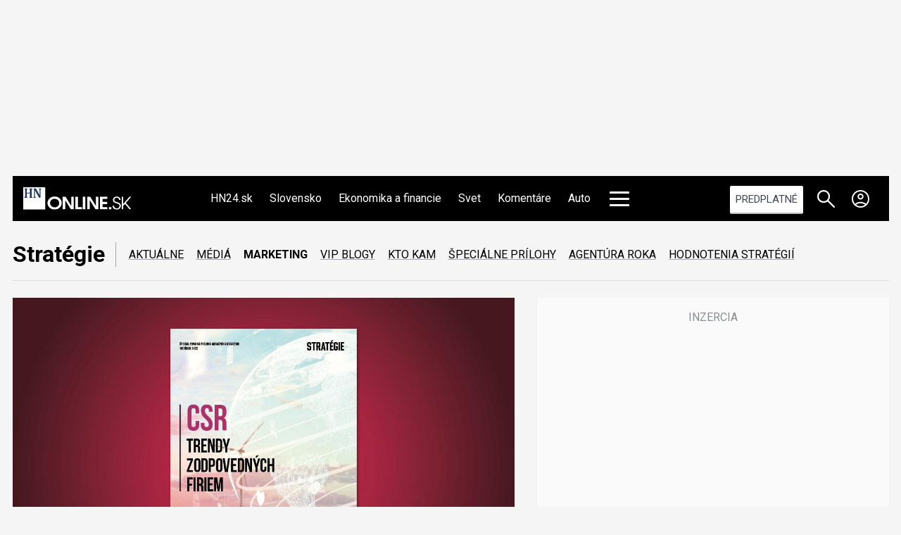

--- FILE ---
content_type: text/html; charset=UTF-8
request_url: https://strategie.hnonline.sk/news/marketing/96049569-specializovana-priloha-strategii-csr-trendy-ktore-hybu-zodpovednymi-firmami
body_size: 29043
content:

<!DOCTYPE html>
<html prefix="og: https://ogp.me/ns#" lang="sk-sk" dir="ltr" class='com_ocm view-item itemid-102980 j39 mm-hover site--hnonline2'>

<head>
	<meta charset="utf-8" />
	<meta name="keywords" content="CSR,ESG,príloha Stratégií " />
	<meta name="title" content="Špecializovaná príloha Stratégií: CSR trendy, ktoré hýbu zodpovednými firmami" />
	<meta property="og:url" content="https://strategie.hnonline.sk/news/marketing/96049569-specializovana-priloha-strategii-csr-trendy-ktore-hybu-zodpovednymi-firmami" />
	<meta property="og:title" content="Špecializovaná príloha Stratégií: CSR trendy, ktoré hýbu zodpovednými firmami" />
	<meta property="og:type" content="article" />
	<meta property="og:image" content="https://static.hnonline.sk/images/slike/2022/11/03/2192792.jpg" />
	<meta name="image" content="https://static.hnonline.sk/images/slike/2022/11/03/2192792.jpg" />
	<meta property="og:description" content="Stratégie prinášajú na trh novú prílohu, inšpirácie aj rady ako komunikovať a vyhnúť sa zeleným klišé." />
	<meta name="twitter:card" content="summary_large_image" />
	<meta name="cXenseParse:articleid" content="96049569" />
	<meta name="robots" content="max-image-preview:large" />
	<meta name="viewport" content="width=device-width, initial-scale=1.0, maximum-scale=2.0, user-scalable=yes, shrink-to-fit=no" />
	<meta name="HandheldFriendly" content="true" />
	<meta name="apple-mobile-web-app-capable" content="YES" />
	<meta property="article:published_time" content="2022-11-03T12:22:00" />
	<meta property="article:modified_time" content="2022-11-03T12:24:03" />
	<meta property="cXenseParse:author" content="Lucia Ležovičová" />
	<meta name="description" content="CSR, ESG a ktovie čo ešte ďalšie nás čaká. Zodpovedné témy totiž hýbu firmami. Tie, ktorým záleží nielen na zisku (pozor, zisk nie je zlý), ale aj na..." />
	<title>Strategie - </title>
	<link href="https://strategie.hnonline.sk/news/marketing/96049569-specializovana-priloha-strategii-csr-trendy-ktore-hybu-zodpovednymi-firmami" rel="canonical" />
	<link href="https://fonts.googleapis.com" rel="dns-prefetch" />
	<link href="https://fonts.gstatic.com" rel="preconnect" />
	<link href="/templates/site/bootstrap5/css/bootstrap.min.css" rel="stylesheet" />
	<link href="https://fonts.googleapis.com/css2?family=Noto+Serif:ital,wght@0,100..900;1,100..900&family=Libre%20Franklin:ital,wght@0,200;0,300;0,400;0,500;0,700;1,200;1,300;1,400;1,500;1,700&family=Oswald:wght@200;300;400&family=Lora:ital,wght@0,400;0,600;0,700;1,400;1,600;1,700&family=Roboto:ital,wght@0,100;0,300;0,400;0,700;1,100;1,300;1,400;1,700&display=swap" rel="stylesheet" />
	<link href="/templates/site/css/custom_hnonline2.css?1768307788" rel="stylesheet" />
	<script type="application/json" class="joomla-script-options new">{"structData-published-date":"2022-11-03 12:22:00","structData-modified-date":"2022-11-03 12:24:03","lazyExpand":5,"lazyPreload":false,"articleID":"96049569","category":"marketing","author":"Lucia Le\u017eovi\u010dov\u00e1","itemType":"100","itemTags":"'pr\u00edloha Strat\u00e9gi\u00ed ', 'ESG', 'CSR'","CMSPageType":"item","DFPTopCategoryAlias":"strategie","categoryHighParentId":"8","categoryCurrentId":"2081","structData-articleSection":"Strat\u00e9gie","structData-isPremium":"","DFPShowAds":true,"DFPShowInArticleAds":true,"ItemType":"classic","structData-image":"https:\/\/static.hnonline.sk\/images\/slike\/2022\/11\/03\/o_2192792_1024.jpg","structData-headline":"\u0160pecializovan\u00e1 pr\u00edloha Strat\u00e9gi\u00ed: CSR trendy, ktor\u00e9 h\u00fdbu zodpovedn\u00fdmi firmami","structData-author-name":"Lucia Le\u017eovi\u010dov\u00e1","structData-author-url":"\/autor\/lucia-lezovicova-23519","DFPParagraphCount":6,"DFPBRCount":0,"AOKey":"news","csrf.token":"6aff8d751eead53e38164a3960bf4ca7","system.paths":{"root":"","base":""}}</script>
	<script src="/templates/site/js/jquery_noconflict_migrate.min.js?1719990784" defer></script>
	<script src="/templates/site/bootstrap5/js/bootstrap.bundle.min.js" defer></script>
	<script src="/templates/site/js/pushstream.js" defer></script>
	<script src="/templates/site/js/splide.min.js?1666965562" defer></script>
	<script src="/templates/site/js/splide-extension-auto-scroll.js?1666965562" defer></script>
	<script src="/templates/site/js/custom_nojq.js?1748493880" defer></script>
	<script src="/templates/site/js/custom.js?1754558385" defer></script>
	<script src="/templates/site/js/custom_hnonline2.js?1768346976" defer></script>
	<script src="/templates/site/js/iframeResizer.min.js?1666965562" defer></script>
	<script src="/templates/site/js/embeds.js?1748492978" defer></script>
	<script src="/templates/site/js/premium.js?1763733220" defer></script>
	<script src="/templates/site/js/sse.js?1768346976" defer></script>
	<script src="/media/system/js/core.js?4bc22f02368627a096b6a4e9deddb918"></script>
	<script>
var sseArticleID = "96049569"; var sseHost = "sse.hnonline.sk"; var sseLive = "";var siteTemplate = "hnonline2";var siteAds = "hnonline2";window.lazySizesConfig = window.lazySizesConfig || {};
function getViewPortWidth() {
    return document.body.clientWidth;;
}    
function imageFallBack (imgElement, tplName) {
    if (typeof tplName === typeof undefined) { tplName = 'site'; }
    if (imgElement.getAttribute('data-fallback') === '') {
        try {
            imgElement.setAttribute('data-fallback', 'done');          

            var srcElements = [];
            var picElement = imgElement.parentNode;
            var sibling = picElement.firstChild;
            while (sibling) {
                if ((sibling.nodeType === 1) && (sibling !== imgElement)) {
                    srcElements.push(sibling);
                }
                sibling = sibling.nextSibling;
            }

            var screenWidth = getViewPortWidth();
            var imgPreffix = '/h_';    
            var imgSuffix = '_640.jpg';            
            var blMediaFound = false;                  
            srcElements.forEach(function(srcELement) {
                if (!blMediaFound) {
                    var strMedia = srcELement.getAttribute('media');
                    strMedia = strMedia.replace('(min-width: ', '');
                    strMedia = strMedia.replace('px)', '');
                    if (screenWidth >= parseInt(strMedia)) {
                        blMediaFound = true;
                        var strSrcset = srcELement.getAttribute('srcset');
                        sep = '#$#';
                        strSrcset = strSrcset.replace(/\//g, sep);
                        n = strSrcset.lastIndexOf(sep);
                        var imgname = strSrcset.substring(n + sep.length);
                        var imgPreffixTmp = imgname.substring(0, imgname.indexOf('_'));   
                        if (imgPreffixTmp.length > 0 ) {
                            imgPreffix = imgPreffixTmp;
                        }
                        var imgfb = (imgPreffix + '_no-image' + imgSuffix).replace('__', '_');
                        srcELement.setAttribute('srcset', '/templates/' + tplName + '/images/jpgs/' + imgfb);
                    }
                }                
            });            
        }
        catch(err) { 
            console.log(err.message);
        }        
    }        
}

	</script>
	<link rel="stylesheet" href="/templates/site/photoswipe/photoswipe.css?1666965562" media="print" onload="this.media='all'">
	<link rel="stylesheet" href="/templates/site/photoswipe/default-skin/default-skin.css?1666965562" media="print" onload="this.media='all'">
	<link rel="stylesheet" href="/templates/site/css/komento.style.min.css?1666965562" media="print" onload="this.media='all'">
	<script src="/templates/site/js/lazysizes.min.js?1666965562" async=""></script>
	<link rel="preload" href="/templates/site/fonts/font-awesome/webfonts/fa-brands-400.woff2" as="font" type="font/woff2" crossorigin="">
	<link rel="preload" href="/templates/site/fonts/font-awesome/webfonts/fa-solid-900.woff2" as="font" type="font/woff2" crossorigin="">
	<link rel="preload" href="/templates/site/fonts/font-awesome/webfonts/fa-regular-400.woff2" as="font" type="font/woff2" crossorigin="">
	<style>
</style>

	<script>try{if("/hn24"==window.location.pathname&&window.matchMedia("(max-width:767.1px)").matches){let a=document.createElement("style");a.textContent=".position_right_01_top{min-height:unset!important}",document.head.appendChild(a)}}catch(t){}</script>
	<script src='https://cdn.cpex.cz/cmp/v2/cpex-cmp.min.js?v2'></script>
<script type='text/javascript'>
                    window.didomiConfig = {
                        user: {
                            bots: {
                                consentRequired: false,
                                types: ['crawlers', 'performance'],
                                extraUserAgents: ['/cXense/gi']
                            }
                        },
                        integrations: {
                            vendors: {
                                gcm: {
                                    enable: true,
                                    setDefaultStatus: true,
                                    defaultStatus: {
                                      analytics: false, //'analytics_storage' default status Basic mode
                                      ad: false, //'ad_storage' default status
                                      ad_user_data: false, //'ad_user_data' default status
                                      ad_personalization: false, //'ad_personalization' default status
                                    },                                    
                                } 
                            }
                        }                        
                    }

                    window.didomiOnReady = window.didomiOnReady || [];
                    window.didomiOnReady.push(function (Didomi) {
                        var status = Didomi.getUserStatus();
                        var date = new Date('2022-09-28T22:00:00.000Z');
                        var created = new Date(status.created);
                        console.log(created);
                        if (created < date) {
                            Didomi.reset();
                        }
                    });
                    </script>
<meta property="fb:app_id" content="969846989734982" />

                <!-- Google Tag Manager -->
                    <script>function addGTMScript () {
                    (function(w,d,s,l,i){w[l]=w[l]||[];w[l].push({'gtm.start':
                    new Date().getTime(),event:'gtm.js'});var f=d.getElementsByTagName(s)[0],
                    j=d.createElement(s),dl=l!='dataLayer'?'&l='+l:'';j.async=true;j.src=
                    'https://www.googletagmanager.com/gtm.js?id='+i+dl;f.parentNode.insertBefore(j,f);
                    })(window,document,'script','dataLayer','GTM-WFBFWDB');
                    }</script>
                <!-- End Google Tag Manager -->
        <script>
            !function(){"use strict";function e(e){var t=!(arguments.length>1&&void 0!==arguments[1])||arguments[1],c=document.createElement("script");c.src=e,t?c.type="module":(c.async=!0,c.type="text/javascript",c.setAttribute("nomodule",""));var n=document.getElementsByTagName("script")[0];n.parentNode.insertBefore(c,n)}!function(t,c){!function(t,c,n){var a,o,r;n.accountId=c,null!==(a=t.marfeel)&&void 0!==a||(t.marfeel={}),null!==(o=(r=t.marfeel).cmd)&&void 0!==o||(r.cmd=[]),t.marfeel.config=n;var i="https://sdk.mrf.io/statics";e("".concat(i,"/marfeel-sdk.js?id=").concat(c),!0),e("".concat(i,"/marfeel-sdk.es5.js?id=").concat(c),!1)}(t,c,arguments.length>2&&void 0!==arguments[2]?arguments[2]:{})}(window,6065,{} /* Config */)}();
        </script>        
        
        <script src="//sk.adocean.pl/files/js/ado.js"></script>
        <script>
            if(typeof ado!=="object"){ado={};ado.config=ado.preview=ado.placement=ado.master=ado.slave=function(){};}
            ado.config({mode: "new", xml: false, consent: true, characterEncoding: true});
            ado.preview({enabled: true});
            var myVars = "page_url=" + encodeURIComponent(window.location.href);

            ado.master({id: 'K5zgCiczd5_6w9zYwpJ3NqpNXklb2vrnqh9Lk8KrNSf.57', server: 'sk.adocean.pl', keys:['news'], vars:myVars });
            console.log ("%c Ads::::: AdOcean key = " + "news , masterID = K5zgCiczd5_6w9zYwpJ3NqpNXklb2vrnqh9Lk8KrNSf.57", "color: blue;");
        </script><script>var cX = cX || {options : { tcf20 : true }}; cX.callQueue = cX.callQueue || [];document.cookie = "__adblocker=; expires=Thu, 01 Jan 1970 00:00:00 GMT; path=/"; var setNptTechAdblockerCookie = function(adblocker) { var d = new Date(); d.setTime(d.getTime() + 60 * 5 * 1000); document.cookie = "__adblocker=" + (adblocker ? "true" : "false") + "; expires=" + d.toUTCString() + "; path=/"; if (adblocker) { cX.callQueue.push(['setCustomParameters', { 'adblocker': 'true' }]); } };var script = document.createElement("script"); script.setAttribute("async", true); script.setAttribute("src", "//www.npttech.com/advertising.js"); script.setAttribute("onerror", "setNptTechAdblockerCookie(true);"); document.getElementsByTagName("head")[0].appendChild(script); </script>
<script src="https://tag.aticdn.net/625391/smarttag.js"></script>


                <!-- Strossle SDK -->
                <script>
                  window.strossle=window.strossle||function(){(strossle.q=strossle.q||[]).push(arguments)};
                  strossle("34bc34d3-ed3b-4d6d-bbe8-e8c5b41acae7", ".strossle-widget-odporucame");
                  strossle("3675a31d-5217-4432-bf8c-f6098be9d154", ".strossle-widget-paticka");
                </script>
                <script async src="https://assets.strossle.com/34bc34d3-ed3b-4d6d-bbe8-e8c5b41acae7.js">
                </script>
                <!-- End Strossle SDK -->
<script>console.log ("%c CMS::::: showAds = true", "color: #000066");function clsfix () {
    try {
        var pageShowAds = true;
        var userAdFree = 'no';
        if (localStorage.getItem('adfree') !== null) { userAdFree = localStorage.getItem('adfree'); }
        console.log ("%c ADS::::: ADFREE : " + userAdFree, 'color: #006600;' );
        var adsCLSFix = (pageShowAds == true) && (userAdFree == 'no');
        if ( adsCLSFix ) {
            document.querySelector('html').classList.add('ads-cls-fix');
                    console.log ("%c ADS::::: CLS FIX : ON", 'color: #006600;' );
        } else {
            document.querySelector('html').classList.add('no-ads-cls-fix');
                    console.log ("%c ADS::::: CLS FIX : OFF", 'color: #006600;' );
        }
    } catch (error) {
        console.error(error);
    }
}
clsfix();
</script><link rel="apple-touch-icon" sizes="57x57" href="/templates/site/images/pngs/favicon-strategie/apple-icon-57x57.png">
<link rel="apple-touch-icon" sizes="60x60" href="/templates/site/images/pngs/favicon-strategie/apple-icon-60x60.png">
<link rel="apple-touch-icon" sizes="72x72" href="/templates/site/images/pngs/favicon-strategie/apple-icon-72x72.png">
<link rel="apple-touch-icon" sizes="76x76" href="/templates/site/images/pngs/favicon-strategie/apple-icon-76x76.png">
<link rel="apple-touch-icon" sizes="114x114" href="/templates/site/images/pngs/favicon-strategie/apple-icon-114x114.png">
<link rel="apple-touch-icon" sizes="120x120" href="/templates/site/images/pngs/favicon-strategie/apple-icon-120x120.png">
<link rel="apple-touch-icon" sizes="144x144" href="/templates/site/images/pngs/favicon-strategie/apple-icon-144x144.png">
<link rel="apple-touch-icon" sizes="152x152" href="/templates/site/images/pngs/favicon-strategie/apple-icon-152x152.png">
<link rel="apple-touch-icon" sizes="180x180" href="/templates/site/images/pngs/favicon-strategie/apple-icon-180x180.png">
<link rel="icon" type="image/png" sizes="192x192" href="/templates/site/images/pngs/favicon-strategie/android-icon-192x192.png">
<link rel="icon" type="image/png" sizes="32x32" href="/templates/site/images/pngs/favicon-strategie/favicon-32x32.png">
<link rel="icon" type="image/png" sizes="96x96" href="/templates/site/images/pngs/favicon-strategie/favicon-96x96.png">
<link rel="icon" type="image/png" sizes="16x16" href="/templates/site/images/pngs/favicon-strategie/favicon-16x16.png">
<link rel="manifest" href="/templates/site/images/pngs/favicon-strategie/manifest.json">
<meta name="msapplication-TileColor" content="#ffffff">
<meta name="msapplication-TileImage" content="/templates/site/images/pngs/favicon-strategie/ms-icon-144x144.png">
<meta name="theme-color" content="#ffffff">

<script class="adScriptDiv">
    function adScript () {
        var script = document.createElement('script');
        script.setAttribute('src',"/templates/site/js/ads.js?1768346976");
        script.setAttribute("defer", "defer");
        var adScriptDiv = document.querySelector('.adScriptDiv');
        adScriptDiv.after(script);
    }
</script>

<!--<script type="text/javascript" src="https://tag.aticdn.net/625391/smarttag.js"></script>-->

<style>
    .grid__card--hn24 .date-14-01-2026{ display: none !important;} </style>

<script>
    var loadSplideSlider = false;
</script>

<script async subscriptions-control="manual" src="https://news.google.com/swg/js/v1/swg.js"></script>
<script async src="https://news.google.com/swg/js/v1/swg-gaa.js"></script>
<script src="https://accounts.google.com/gsi/client"></script>


<script src="https://publisher.caroda.io/videoPlayer/caroda.min.js?ctok=0d0cfd540103734d" crossorigin="anonymous" defer></script>
<script src="/templates/site/js/caroda.js?v3"></script>



	<script async id="ebx" src="//applets.ebxcdn.com/ebx.js"></script>
  </head>

<body>

              
            <!-- Google Tag Manager (noscript) -->
            <noscript><iframe src="https://www.googletagmanager.com/ns.html?id=GTM-WFBFWDB"
            height="0" width="0" style="display:none;visibility:hidden"></iframe></noscript>
            <!-- End Google Tag Manager (noscript) -->
        <div id="fb-root"></div>
        <script defer crossorigin="anonymous" src="https://connect.facebook.net/sk_SK/sdk.js#xfbml=1&version=v12.0&appId=969846989734982&autoLogAppEvents=1" nonce="8ZFFdcKV"></script><div class="piano-pushnotify--strategie"></div>


    <div class="container container--break container--outter container--break-00">
<div class="grid">
<div class="position_break_00_top" ></div>

<div class="position_break_00_bottom" ></div>
</div>
</div>
<div class="header__wrap"><header id="t3-header" class="container container--inner t3-header ">   <nav id="t3-mainnav" class="navbar navbar-expand-lg bg-white navbar-main navbar-main--hnonline2"><div class="navbar-brand site-title site-title--hnonline2">
<a class="site-title__link" href="https://hnonline.sk/" title="HNonline.sk">
<span class="site-title__txt">HNonline.sk</span><figure class="site-title__figure"><picture><source media="(min-width: 1280px)" srcset="/templates/site/images/svgs/hnonline_logo_negativ.svg"><source media="(min-width: 1024px)" srcset="/templates/site/images/svgs/hnonline/hn_logo_mobile.svg?v2"><source media="(max-width: 1023px)" srcset="/templates/site/images/svgs/hnonline/hn_logo_mobile.svg?v2"><img class="site-title__img" src="/templates/site/images/svgs/hnonline_logo_negativ.svg" alt="HNonline.sk"></picture></figure></a>
</div>
<button class="navbar-toggler collapsed" type="button" data-bs-toggle="collapse" data-bs-target="#navbarTarget" aria-controls="navbarTarget" aria-expanded="false" aria-label="Toggle navigation">
<div class="hamburger hamburger--squeeze">
						<div class="hamburger-box">
							<div class="hamburger-inner"></div>
						</div>
					</div></button>
<div class="collapse navbar-collapse" id="navbarTarget">
<ul class="navbar-nav navbar-nav--hnonline2 mr-auto ">

<li class="nav__item item-103190 nav__item--hn24 menu-group-1 dropdown parent"><a data-abs-url="true" href="https://hnonline.sk/hn24" class="menu-group-1 nav__link">HN24.sk</a><a class="nav-link dropdown-toggle" href="#" data-bs-toggle="dropdown" aria-haspopup="true" aria-expanded="false"></a>
<ul class="dropdown-menu"><li class="nav__item item-103253 nav__item--vojna-na-ukrajine"><a href="https://hn24.hnonline.sk/hn24/tema/vojna-na-ukrajine" class="nav__link link2 nav-link">#vojna na Ukrajine</a></li>
</ul>
</li>
<li class="nav__item item-102099 nav__item--slovensko menu-group-1 dropdown parent"><a data-abs-url="true" href="https://hnonline.sk/slovensko" class="menu-group-1 nav__link">Slovensko</a><a class="nav-link dropdown-toggle" href="#" data-bs-toggle="dropdown" aria-haspopup="true" aria-expanded="false"></a>
<ul class="dropdown-menu"><li class="nav__item item-103351 nav__item--robert-fico"><a data-abs-url="true" href="https://hnonline.sk/slovensko/robert-fico" class=" nav__link">Robert Fico</a></li>
<li class="nav__item item-103150 nav__item--peter-pellegrini"><a data-abs-url="true" href="https://hnonline.sk/slovensko/peter-pellegrini" class=" nav__link">Peter Pellegrini</a></li>
<li class="nav__item item-103311 nav__item--andrej-danko"><a data-abs-url="true" href="https://hnonline.sk/slovensko/andrej-danko" class=" nav__link">Andrej Danko</a></li>
<li class="nav__item item-103142 nav__item--vlada"><a data-abs-url="true" href="https://hnonline.sk/slovensko/vlada" class=" nav__link">vláda</a></li>
<li class="nav__item item-103144 nav__item--dialnice"><a data-abs-url="true" href="https://hnonline.sk/slovensko/dialnice" class=" nav__link">diaľnice</a></li>
</ul>
</li>
<li class="nav__item item-100002 nav__item--finweb menu-group-1 dropdown parent"><a data-abs-url="true" href="https://hnonline.sk/finweb" class="menu-group-1 menu--finweb nav__link">Ekonomika a financie</a><a class="nav-link dropdown-toggle" href="#" data-bs-toggle="dropdown" aria-haspopup="true" aria-expanded="false"></a>
<ul class="dropdown-menu"><li class="nav__item item-102424 nav__item--zahranicna-ekonomika"><a data-abs-url="true" href="https://hnonline.sk/finweb/zahranicna-ekonomika" class=" nav__link">Zahraničná ekonomika</a></li>
<li class="nav__item item-103520 nav__item--konsolidacia"><a data-abs-url="true" href="https://hnonline.sk/finweb/konsolidacia" class=" nav__link">Konsolidácia</a></li>
<li class="nav__item item-101377 nav__item--ekonomika"><a data-abs-url="true" href="https://hnonline.sk/finweb/ekonomika" class=" nav__link">Domáca ekonomika</a></li>
<li class="nav__item item-101370 nav__item--financie-a-burzy"><a data-abs-url="true" href="https://hnonline.sk/finweb/financie-a-burzy" class=" nav__link">Financie a burzy</a></li>
<li class="nav__item item-101372 nav__item--tema-tyzdna"><a data-abs-url="true" href="https://hnonline.sk/finweb/tema-tyzdna" class=" nav__link">Téma týždňa</a></li>
<li class="nav__item item-101367 nav__item--komentare-a-analyzy"><a data-abs-url="true" href="https://hnonline.sk/finweb/komentare-a-analyzy" class=" nav__link">Komentáre a analýzy</a></li>
<li class="nav__item item-102681 nav__item--generacna-vymena"><a data-abs-url="true" href="https://hnonline.sk/finweb/generacna-vymena" class=" nav__link">Generačná výmena</a></li>
</ul>
</li>
<li class="nav__item item-102100 nav__item--svet menu-group-1 dropdown parent"><a data-abs-url="true" href="https://hnonline.sk/svet" class="menu-group-1 nav__link">Svet</a><a class="nav-link dropdown-toggle" href="#" data-bs-toggle="dropdown" aria-haspopup="true" aria-expanded="false"></a>
<ul class="dropdown-menu"><li class="nav__item item-103254 nav__item--vojna-na-ukrajine"><a data-abs-url="true" href="https://hnonline.sk/svet/vojna-na-ukrajine" class=" nav__link">Vojna na Ukrajine</a></li>
<li class="nav__item item-103482 nav__item--konflikt-v-izraeli"><a data-abs-url="true" href="https://hnonline.sk/svet/konflikt-v-izraeli" class=" nav__link">konflikt v Izraeli</a></li>
<li class="nav__item item-103152 nav__item--nemecko menu-group-1"><a data-abs-url="true" href="https://hnonline.sk/svet/nemecko" class="menu-group-1 nav__link">Nemecko</a></li>
<li class="nav__item item-103153 nav__item--usa menu-group-1"><a data-abs-url="true" href="https://hnonline.sk/svet/usa" class="menu-group-1 nav__link">USA</a></li>
<li class="nav__item item-103154 nav__item--rusko menu-group-1"><a data-abs-url="true" href="https://hnonline.sk/svet/rusko" class="menu-group-1 nav__link">Rusko</a></li>
<li class="nav__item item-103156 nav__item--donald-trump menu-group-1"><a data-abs-url="true" href="https://hnonline.sk/svet/donald-trump" class="menu-group-1 nav__link">Donald Trump</a></li>
<li class="nav__item item-103157 nav__item--vladimir-putin menu-group-1"><a data-abs-url="true" href="https://hnonline.sk/svet/vladimir-putin" class="menu-group-1 nav__link">Vladimir Putin</a></li>
<li class="nav__item item-102158 nav__item--globalne menu-group-2"><a data-abs-url="true" href="https://hnonline.sk/svet/globalne" class="menu-group-2 nav__link">Globálne</a></li>
</ul>
</li>
<li class="nav__item item-100004 nav__item--komentare menu-group-1 dropdown parent"><a data-abs-url="true" href="https://hnonline.sk/komentare" class="menu-group-1 nav__link">Komentáre</a><a class="nav-link dropdown-toggle" href="#" data-bs-toggle="dropdown" aria-haspopup="true" aria-expanded="false"></a>
<ul class="dropdown-menu"><li class="nav__item item-101440 nav__item--komentare-hn"><a data-abs-url="true" href="https://hnonline.sk/komentare/komentare-hn" class=" nav__link">Komentáre HN</a></li>
<li class="nav__item item-101441 nav__item--komentare"><a data-abs-url="true" href="https://hnonline.sk/komentare/komentare" class=" nav__link">Osobnosti pre HN</a></li>
<li class="nav__item item-102873 nav__item--financial-times-v-hn"><a data-abs-url="true" href="https://hnonline.sk/komentare/financial-times-v-hn" class=" nav__link">Financial Times v HN</a></li>
<li class="nav__item item-103291 nav__item--brifing-hn"><a data-abs-url="true" href="https://hnonline.sk/komentare/brifing-hn" class=" nav__link">Brífing HN</a></li>
</ul>
</li>
<li class="nav__item item-101392 nav__item--auto menu-group-1 dropdown parent"><a data-abs-url="true" href="https://hnonline.sk/auto" class="menu-group-1 nav__link">Auto</a><a class="nav-link dropdown-toggle" href="#" data-bs-toggle="dropdown" aria-haspopup="true" aria-expanded="false"></a>
<ul class="dropdown-menu"><li class="nav__item item-102454 nav__item--novinky"><a data-abs-url="true" href="https://hnonline.sk/auto/novinky" class=" nav__link">Novinky</a></li>
<li class="nav__item item-102455 nav__item--servis"><a data-abs-url="true" href="https://hnonline.sk/auto/servis" class=" nav__link">Servis</a></li>
<li class="nav__item item-102456 nav__item--testy"><a data-abs-url="true" href="https://hnonline.sk/auto/testy" class=" nav__link">Testy</a></li>
<li class="nav__item item-102452 nav__item--automobilky"><a data-abs-url="true" href="https://hnonline.sk/auto/automobilky" class=" nav__link">Automobilky</a></li>
<li class="nav__item item-102453 nav__item--doprava"><a data-abs-url="true" href="https://hnonline.sk/auto/doprava" class=" nav__link">Doprava</a></li>
</ul>
</li>
<li class="nav__item item-102250 nav__item--history menu-group-2 hn2-group-8c dropdown parent"><a data-abs-url="true" href="https://hnonline.sk/history" class="menu-group-2  hn2-group-8c  nav__link">History</a><a class="nav-link dropdown-toggle" href="#" data-bs-toggle="dropdown" aria-haspopup="true" aria-expanded="false"></a>
<ul class="dropdown-menu"><li class="nav__item item-102251 nav__item--starsie-dejiny"><a data-abs-url="true" href="https://hnonline.sk/history/starsie-dejiny" class=" nav__link">Staršie dejiny</a></li>
<li class="nav__item item-102300 nav__item--1-svetova-vojna"><a data-abs-url="true" href="https://hnonline.sk/history/1-svetova-vojna" class=" nav__link">I. Svetová vojna</a></li>
<li class="nav__item item-102252 nav__item--2-svetova-vojna"><a data-abs-url="true" href="https://hnonline.sk/history/2-svetova-vojna" class=" nav__link">II. Svetová vojna</a></li>
<li class="nav__item item-102301 nav__item--studena-vojna"><a data-abs-url="true" href="https://hnonline.sk/history/studena-vojna" class=" nav__link">Studená vojna</a></li>
<li class="nav__item item-102302 nav__item--nove-dejiny"><a data-abs-url="true" href="https://hnonline.sk/history/nove-dejiny" class=" nav__link">Nové dejiny</a></li>
<li class="nav__item item-102303 nav__item--profily"><a data-abs-url="true" href="https://hnonline.sk/history/profily" class=" nav__link">Profily</a></li>
<li class="nav__item item-102304 nav__item--testy"><a data-abs-url="true" href="https://hnonline.sk/history/testy" class=" nav__link">Testy</a></li>
<li class="nav__item item-102305 nav__item--historicke-fotogalerie"><a data-abs-url="true" href="https://hnonline.sk/history/historicke-fotogalerie" class=" nav__link">Historické fotogalérie</a></li>
</ul>
</li>
<li class="nav__item item-102375 nav__item--science menu-group-2 hn2-group-8c dropdown parent"><a data-abs-url="true" href="https://hnonline.sk/science" class="menu-group-2 hn2-group-8c nav__link">Science</a><a class="nav-link dropdown-toggle" href="#" data-bs-toggle="dropdown" aria-haspopup="true" aria-expanded="false"></a>
<ul class="dropdown-menu"><li class="nav__item item-102376 nav__item--medicina"><a data-abs-url="true" href="https://hnonline.sk/science/medicina" class=" nav__link">Medicína</a></li>
<li class="nav__item item-102377 nav__item--biologia-a-chemia"><a data-abs-url="true" href="https://hnonline.sk/science/biologia-a-chemia" class=" nav__link">Biológia a chémia</a></li>
<li class="nav__item item-102380 nav__item--klima-a-fyzika"><a data-abs-url="true" href="https://hnonline.sk/science/klima-a-fyzika" class=" nav__link">Klíma a fyzika</a></li>
<li class="nav__item item-102381 nav__item--astronomia-a-vesmir"><a data-abs-url="true" href="https://hnonline.sk/science/astronomia-a-vesmir" class=" nav__link">Astronómia a vesmír</a></li>
<li class="nav__item item-102382 nav__item--nove-technologie"><a data-abs-url="true" href="https://hnonline.sk/science/nove-technologie" class=" nav__link">Nové technológie</a></li>
</ul>
</li>
<li class="nav__item item-101225 nav__item--style menu-group-2 hn2-group-8c dropdown parent"><a data-abs-url="true" href="https://hnonline.sk/style" class="menu-group-2 hn2-group-8c nav__link">Style</a><a class="nav-link dropdown-toggle" href="#" data-bs-toggle="dropdown" aria-haspopup="true" aria-expanded="false"></a>
<ul class="dropdown-menu"><li class="nav__item item-101405 nav__item--tech"><a data-abs-url="true" href="https://hnonline.sk/style/tech" class=" nav__link">Tech</a></li>
<li class="nav__item item-101397 nav__item--kultura"><a data-abs-url="true" href="https://hnonline.sk/style/kultura" class=" nav__link">Kultúra</a></li>
<li class="nav__item item-101391 nav__item--byvanie"><a data-abs-url="true" href="https://hnonline.sk/style/byvanie" class=" nav__link">Bývanie</a></li>
<li class="nav__item item-102427 nav__item--osobnosti"><a data-abs-url="true" href="https://hnonline.sk/style/osobnosti" class=" nav__link">Osobnosti</a></li>
<li class="nav__item item-101395 nav__item--dizajn"><a data-abs-url="true" href="https://hnonline.sk/style/dizajn" class=" nav__link">Dizajn</a></li>
<li class="nav__item item-101396 nav__item--gastro"><a data-abs-url="true" href="https://hnonline.sk/style/gastro" class=" nav__link">Gastro</a></li>
<li class="nav__item item-101393 nav__item--cestovanie"><a data-abs-url="true" href="https://hnonline.sk/style/cestovanie" class=" nav__link">Cestovanie</a></li>
</ul>
</li>
<li class="nav__item item-102417 nav__item--focus menu-group-2 hn2-group-8c dropdown parent"><a data-abs-url="true" href="https://hnonline.sk/focus" class="menu-group-2 hn2-group-8c nav__link">Focus</a><a class="nav-link dropdown-toggle" href="#" data-bs-toggle="dropdown" aria-haspopup="true" aria-expanded="false"></a>
<ul class="dropdown-menu"><li class="nav__item item-102418 nav__item--ekonomika"><a data-abs-url="true" href="https://hnonline.sk/focus/ekonomika" class=" nav__link">Ekonomika</a></li>
<li class="nav__item item-102419 nav__item--biznis"><a data-abs-url="true" href="https://hnonline.sk/focus/biznis" class=" nav__link">Biznis</a></li>
<li class="nav__item item-102420 nav__item--politika-s-spolocnost"><a data-abs-url="true" href="https://hnonline.sk/focus/politika-s-spolocnost" class=" nav__link">Politika a spoločnosť</a></li>
<li class="nav__item item-102421 nav__item--zahranicie"><a data-abs-url="true" href="https://hnonline.sk/focus/zahranicie" class=" nav__link">Zahraničie</a></li>
<li class="nav__item item-102430 nav__item--publicistika"><a data-abs-url="true" href="https://hnonline.sk/focus/publicistika" class=" nav__link">Publicistika</a></li>
</ul>
</li>
<li class="nav__item item-102101 nav__item--sport menu-group-2 hn2-group-8c dropdown parent"><a data-abs-url="true" href="https://hnonline.sk/sport" class="menu-group-2 hn2-group-8c nav__link">Šport</a><a class="nav-link dropdown-toggle" href="#" data-bs-toggle="dropdown" aria-haspopup="true" aria-expanded="false"></a>
<ul class="dropdown-menu"><li class="nav__item item-103543 nav__item--me-vo-futbale-do-21-rokov-euro-2025 menu-group-1"><a data-abs-url="true" href="https://hnonline.sk/sport/me-vo-futbale-do-21-rokov-euro-2025" class="menu-group-1 nav__link">ME vo futbale U21</a></li>
<li class="nav__item item-103158 nav__item--futbal"><a data-abs-url="true" href="https://hnonline.sk/sport/futbal" class=" nav__link">Futbal</a></li>
<li class="nav__item item-103159 nav__item--hokej"><a data-abs-url="true" href="https://hnonline.sk/sport/hokej" class=" nav__link">Hokej</a></li>
<li class="nav__item item-103160 nav__item--basketbal"><a data-abs-url="true" href="https://hnonline.sk/sport/basketbal" class=" nav__link">Basketbal</a></li>
<li class="nav__item item-103161 nav__item--tenis"><a data-abs-url="true" href="https://hnonline.sk/sport/tenis" class=" nav__link">Tenis</a></li>
<li class="nav__item item-103162 nav__item--atletika"><a data-abs-url="true" href="https://hnonline.sk/sport/atletika" class=" nav__link">Atletika</a></li>
</ul>
</li>
<li class="nav__item item-101100 nav__item--tv menu-group-2 hn2-group-8c dropdown parent"><a data-abs-url="true" href="https://hnonline.sk/tv" class="menu-group-2 hn2-group-8c nav__link">HN Televízia</a><a class="nav-link dropdown-toggle" href="#" data-bs-toggle="dropdown" aria-haspopup="true" aria-expanded="false"></a>
<ul class="dropdown-menu"><li class="nav__item item-101102 nav__item--relacie parent"><a data-abs-url="true" href="https://hnonline.sk/tv/relacie" class=" nav__link">Relácie</a></li>
<li class="nav__item item-103514 nav__item--podcasty parent"><a data-abs-url="true" href="https://hnonline.sk/tv/podcasty" class=" nav__link">Podcasty</a></li>
<li class="nav__item item-101101 nav__item--kategorie parent"><a data-abs-url="true" href="https://hnonline.sk/tv/kategorie" class=" nav__link">Kategórie</a></li>
</ul>
</li>
<li class="nav__item item-100008 nav__item--news menu-group-2 hn2-group-8c active dropdown parent"><a data-abs-url="true" href="https://hnonline.sk/news" class="menu-group-2 hn2-group-8c nav__link">Stratégie</a><a class="nav-link dropdown-toggle" href="#" data-bs-toggle="dropdown" aria-haspopup="true" aria-expanded="false"></a>
<ul class="dropdown-menu"><li class="nav__item item-102177 nav__item--archiv-clankov"><a data-abs-url="true" href="https://hnonline.sk/news/archiv-clankov" class=" nav__link">Aktuálne</a></li>
<li class="nav__item item-102079 nav__item--media"><a data-abs-url="true" href="https://hnonline.sk/news/media" class=" nav__link">Médiá</a></li>
<li class="nav__item item-102081 nav__item--marketing current active"><a data-abs-url="true" href="https://hnonline.sk/news/marketing" class=" nav__link">Marketing</a></li>
<li class="nav__item item-102082 nav__item--blogy"><a data-abs-url="true" href="https://hnonline.sk/news/blogy" class=" nav__link">VIP Blogy</a></li>
<li class="nav__item item-102225 nav__item--kto-kam"><a data-abs-url="true" href="https://hnonline.sk/news/kto-kam" class=" nav__link">Kto kam</a></li>
<li class="nav__item item-102980 nav__item--specialne-prilohy"><a data-abs-url="true" href="https://hnonline.sk/news/specialne-prilohy" class=" nav__link">Špeciálne prílohy</a></li>
<li class="nav__item item-103173 nav__item--agentura-roka"><a data-abs-url="true" href="https://hnonline.sk/news/agentura-roka" class=" nav__link">Agentúra roka</a></li>
<li class="nav__item item-102194 nav__item--hodnotenia"><a data-abs-url="true" href="https://hnonline.sk/news/hodnotenia" class=" nav__link">Hodnotenia Stratégií</a></li>
</ul>
</li>
<li class="nav__item item-102891 nav__item--zdn menu-group-2 hn2-group-8c dropdown parent"><a data-abs-url="true" href="https://hnonline.sk/zdn" class="menu-group-2 hn2-group-8c nav__link">Mediweb</a><a class="nav-link dropdown-toggle" href="#" data-bs-toggle="dropdown" aria-haspopup="true" aria-expanded="false"></a>
<ul class="dropdown-menu"><li class="nav__item item-102897 nav__item--spravy"><a data-abs-url="true" href="https://hnonline.sk/zdn/spravy" class=" nav__link">Správy</a></li>
<li class="nav__item item-102910 nav__item--odborne-prilohy"><a data-abs-url="true" href="https://hnonline.sk/zdn/odborne-prilohy" class=" nav__link">Odborné prílohy</a></li>
<li class="nav__item item-102899 nav__item--rozhovory"><a data-abs-url="true" href="https://hnonline.sk/zdn/rozhovory" class=" nav__link">Rozhovory</a></li>
<li class="nav__item item-102900 nav__item--nazory"><a data-abs-url="true" href="https://hnonline.sk/zdn/nazory" class=" nav__link">Názory</a></li>
<li class="nav__item item-102901 nav__item--analyzy"><a data-abs-url="true" href="https://hnonline.sk/zdn/analyzy" class=" nav__link">Analýzy</a></li>
<li class="nav__item item-102978 nav__item--zdravie"><a data-abs-url="true" href="https://hnonline.sk/zdn/zdravie" class=" nav__link">Zdravie</a></li>
<li class="nav__item item-102973 nav__item--inovacie"><a data-abs-url="true" href="https://hnonline.sk/zdn/inovacie" class=" nav__link">Inovácie</a></li>
<li class="nav__item item-103172 nav__item--top-lekari"><a data-abs-url="true" href="https://hnonline.sk/zdn/top-lekari" class=" nav__link">Top lekári</a></li>
<li class="nav__item item-103498 nav__item--top-sestry"><a data-abs-url="true" href="https://hnonline.sk/zdn/top-sestry" class=" nav__link">Top sestry</a></li>
<li class="nav__item item-102977 nav__item--meditalk"><a data-abs-url="true" href="https://hnonline.sk/zdn/meditalk" class=" nav__link">Meditalk</a></li>
<li class="nav__item item-103247 nav__item--zdn-nativ"><a data-abs-url="true" href="https://hnonline.sk/zdn/zdn-nativ" class=" nav__link">ZDN Natív</a></li>
<li class="nav__item item-103513 nav__item--prclanky"><a data-abs-url="true" href="https://hnonline.sk/zdn/prclanky" class=" nav__link">PR články</a></li>
</ul>
</li>
<li class="nav__item item-100001 nav__item--dia menu-group-2 hn2-group-8c dropdown parent"><a data-abs-url="true" href="https://hnonline.sk/dia" class="menu-group-2  hn2-group-8c nav__link">Dia</a><a class="nav-link dropdown-toggle" href="#" data-bs-toggle="dropdown" aria-haspopup="true" aria-expanded="false"></a>
<ul class="dropdown-menu"><li class="nav__item item-102051 nav__item--zivot-s-diabetom"><a data-abs-url="true" href="https://hnonline.sk/dia/zivot-s-diabetom" class=" nav__link">Život s diabetom</a></li>
<li class="nav__item item-102052 nav__item--ludia-ako-vy"><a data-abs-url="true" href="https://hnonline.sk/dia/ludia-ako-vy" class=" nav__link">Ľudia ako vy</a></li>
<li class="nav__item item-103496 nav__item--poradna"><a data-abs-url="true" href="https://hnonline.sk/dia/poradna" class=" nav__link">Poradňa</a></li>
<li class="nav__item item-102053 nav__item--co-na-tanier"><a data-abs-url="true" href="https://hnonline.sk/dia/co-na-tanier" class=" nav__link">Čo na tanier?</a></li>
<li class="nav__item item-102054 nav__item--pohyb"><a data-abs-url="true" href="https://hnonline.sk/dia/pohyb" class=" nav__link">Pohyb</a></li>
<li class="nav__item item-102055 nav__item--zdravie"><a data-abs-url="true" href="https://hnonline.sk/dia/zdravie" class=" nav__link">Zdravie</a></li>
<li class="nav__item item-102056 nav__item--info-pre-diabetikov"><a data-abs-url="true" href="https://hnonline.sk/dia/info-pre-diabetikov" class=" nav__link">Info pre diabetikov</a></li>
<li class="nav__item item-103262 nav__item--predplatne-diabetik"><a href="https://hnonline.sk/predplatne/tlacene-tituly/96016056-diabetik" class="nav__link nav-link" target="_blank" rel="noopener noreferrer">Predplatné Diabetik</a></li>
</ul>
</li>
<li class="nav__item item-102985 nav__item--notsorry menu-group-2 hn2-group-8c dropdown parent"><a data-abs-url="true" href="https://hnonline.sk/notsorry" class="menu-group-2 hn2-group-8c nav__link">Brainee</a><a class="nav-link dropdown-toggle" href="#" data-bs-toggle="dropdown" aria-haspopup="true" aria-expanded="false"></a>
<ul class="dropdown-menu"><li class="nav__item item-102986 nav__item--news parent"><a data-abs-url="true" href="https://hnonline.sk/notsorry/news" class=" nav__link">News</a></li>
<li class="nav__item item-103029 nav__item--video"><a data-abs-url="true" href="https://hnonline.sk/notsorry/video" class=" nav__link">Video</a></li>
<li class="nav__item item-103030 nav__item--podcasty"><a data-abs-url="true" href="https://hnonline.sk/notsorry/podcasty" class=" nav__link">Podcasty</a></li>
</ul>
</li>
<li class="nav__item item-102570 nav__item--tema menu-group-2 hn2-group-8c dropdown parent"><a data-abs-url="true" href="https://hnonline.sk/tema" class="menu-group-2 hn2-group-8c nav__link">Téma</a><a class="nav-link dropdown-toggle" href="#" data-bs-toggle="dropdown" aria-haspopup="true" aria-expanded="false"></a>
<ul class="dropdown-menu"><li class="nav__item item-103264 nav__item--predplatne-tyzdennika-tema"><a href="https://hnonline.sk/predplatne/tlacene-tituly/96016049-tema" class="nav__link nav-link" target="_blank" rel="noopener noreferrer">Predplatné týždenníka Téma</a></li>
</ul>
</li>
<li class="nav__item item-102646 nav__item--carovne-slovensko menu-group-2 hn2-group-8c dropdown parent"><a data-abs-url="true" href="https://hnonline.sk/carovne-slovensko" class="menu-group-2  hn2-group-8c nav__link">Čarovné Slovensko</a><a class="nav-link dropdown-toggle" href="#" data-bs-toggle="dropdown" aria-haspopup="true" aria-expanded="false"></a>
<ul class="dropdown-menu"><li class="nav__item item-103263 nav__item--predplatne-carovne-slovensko"><a href="https://hnonline.sk/predplatne/tlacene-tituly/96016047-carovne-slovensko" class="nav__link nav-link" target="_blank" rel="noopener noreferrer">Predplatné mesačníka Čarovné Slovensko</a></li>
</ul>
</li>
<li class="nav__item item-101044 nav__item--magazin menu-group-2 hn2-group-8c dropdown parent"><a data-abs-url="true" href="https://hnonline.sk/magazin" class="menu-group-2 hn2-group-8c nav__link">Svetevity</a><a class="nav-link dropdown-toggle" href="#" data-bs-toggle="dropdown" aria-haspopup="true" aria-expanded="false"></a>
<ul class="dropdown-menu"><li class="nav__item item-101062 nav__item--moda"><a data-abs-url="true" href="https://hnonline.sk/magazin/moda" class=" nav__link">Móda</a></li>
<li class="nav__item item-101061 nav__item--celebrity"><a data-abs-url="true" href="https://hnonline.sk/magazin/celebrity" class=" nav__link">Celebrity</a></li>
<li class="nav__item item-101047 nav__item--vztahy"><a data-abs-url="true" href="https://hnonline.sk/magazin/vztahy" class=" nav__link">Vzťahy</a></li>
<li class="nav__item item-102890 nav__item--kvizy"><a href="https://svetevity.sk/magazin/tag/kvizy-1" class="nav__link nav-link">Kvízy</a></li>
<li class="nav__item item-101049 nav__item--zdravie-a-krasa"><a data-abs-url="true" href="https://hnonline.sk/magazin/zdravie-a-krasa" class=" nav__link">Zdravie a krása</a></li>
<li class="nav__item item-103275 nav__item--astro"><a data-abs-url="true" href="https://hnonline.sk/magazin/astro" class="nav__link nav__link">ASTRO</a></li>
<li class="nav__item item-103499 nav__item--recepty"><a href="https://varimespolu.svetevity.sk/" class="nav__link nav-link" target="_blank" rel="noopener noreferrer">Recepty a tipy</a></li>
<li class="nav__item item-101048 nav__item--zivotny-styl"><a data-abs-url="true" href="https://hnonline.sk/magazin/zivotny-styl" class=" nav__link">Životný štýl</a></li>
<li class="nav__item item-101063 nav__item--horoskop parent"><a data-abs-url="true" href="https://hnonline.sk/magazin/horoskop" class="nav__link--horoscope nav__link">Horoskopy</a></li>
<li class="nav__item item-102764 nav__item--kralovska-rodina"><a data-abs-url="true" href="https://hnonline.sk/magazin/kralovska-rodina" class=" nav__link">Kráľovská rodina</a></li>
<li class="nav__item item-101046 nav__item--pribehy"><a data-abs-url="true" href="https://hnonline.sk/magazin/pribehy" class=" nav__link">Príbehy</a></li>
<li class="nav__item item-102884 nav__item--nakupy-pre-radost"><a data-abs-url="true" href="https://hnonline.sk/magazin/nakupy-pre-radost" class=" nav__link">Nákupy pre radosť</a></li>
<li class="nav__item item-103032 nav__item--evitovky"><a href="https://evitovky.sk/" class="nav__link nav-link" target="_blank" rel="noopener noreferrer">Evitovky</a></li>
<li class="nav__item item-103507 nav__item--elementy-zeny"><a data-abs-url="true" href="https://hnonline.sk/magazin/elementy-zeny" class="nav__link nav__link">Elementy ženy</a></li>
</ul>
</li>
<li class="nav__item item-102125 nav__item--rungo menu-group-2 hn2-group-8c dropdown parent"><a data-abs-url="true" href="https://hnonline.sk/rungo" class="menu-group-2 hn2-group-8c nav__link">RunGO</a><a class="nav-link dropdown-toggle" href="#" data-bs-toggle="dropdown" aria-haspopup="true" aria-expanded="false"></a>
<ul class="dropdown-menu"><li class="nav__item item-102231 nav__item--behy"><a data-abs-url="true" href="https://hnonline.sk/rungo/behy" class=" nav__link">Behy</a></li>
<li class="nav__item item-102232 nav__item--zdravie"><a data-abs-url="true" href="https://hnonline.sk/rungo/zdravie" class=" nav__link">Zdravie</a></li>
<li class="nav__item item-102233 nav__item--strava"><a data-abs-url="true" href="https://hnonline.sk/rungo/strava" class=" nav__link">Strava</a></li>
<li class="nav__item item-102234 nav__item--tipy-odbornikov"><a data-abs-url="true" href="https://hnonline.sk/rungo/tipy-odbornikov" class=" nav__link">Tipy odborníkov</a></li>
<li class="nav__item item-102236 nav__item--trening parent"><a data-abs-url="true" href="https://hnonline.sk/rungo/trening" class=" nav__link">Tréning</a></li>
<li class="nav__item item-102235 nav__item--aktuality"><a data-abs-url="true" href="https://hnonline.sk/rungo/aktuality" class=" nav__link">Aktuality</a></li>
<li class="nav__item item-102239 nav__item--vybava"><a data-abs-url="true" href="https://hnonline.sk/rungo/vybava" class=" nav__link">Výbava</a></li>
<li class="nav__item item-103261 nav__item--predplatne-rungo"><a href="https://hnonline.sk/predplatne/tlacene-tituly/96016093-rungo" class="nav__link nav-link" target="_blank" rel="noopener noreferrer">Predplatné RunGo</a></li>
</ul>
</li>
<li class="nav__item item-101498 nav__item--prakticke-hn menu-group-2 hn2-group-8c dropdown parent"><a data-abs-url="true" href="https://hnonline.sk/prakticke-hn" class="menu-group-2 hn2-group-8c nav__link">Praktické HN</a><a class="nav-link dropdown-toggle" href="#" data-bs-toggle="dropdown" aria-haspopup="true" aria-expanded="false"></a>
<ul class="dropdown-menu"><li class="nav__item item-102467 nav__item--dane-a-odvody"><a data-abs-url="true" href="https://hnonline.sk/prakticke-hn/dane-a-odvody" class=" nav__link">Dane a odvody</a></li>
<li class="nav__item item-102468 nav__item--poradenstvo"><a data-abs-url="true" href="https://hnonline.sk/prakticke-hn/poradenstvo" class=" nav__link">Poradenstvo</a></li>
<li class="nav__item item-102469 nav__item--obcan-a-majetok"><a data-abs-url="true" href="https://hnonline.sk/prakticke-hn/obcan-a-majetok" class=" nav__link">Občan a majetok</a></li>
<li class="nav__item item-102843 nav__item--praca menu-group-2"><a data-abs-url="true" href="https://hnonline.sk/prakticke-hn/praca" class="menu-group-2 nav__link">Práca</a></li>
</ul>
</li>
<li class="nav__item item-102121 nav__item--pr-clanky menu-group-2 hn2-group-8c"><a data-abs-url="true" href="https://hnonline.sk/pr-clanky" class="menu-group-2 hn2-group-8c nav__link">PR články</a></li>
<li class="nav__item item-103248 nav__item--hn-nativ menu-group-2 hn2-group-8c dropdown parent"><a data-abs-url="true" href="https://hnonline.sk/hn-nativ" class="menu-group-2 hn2-group-8c nav__link">HN Natív</a><a class="nav-link dropdown-toggle" href="#" data-bs-toggle="dropdown" aria-haspopup="true" aria-expanded="false"></a>
<ul class="dropdown-menu"><li class="nav__item item-103517 nav__item--nativne-clanky"><a data-abs-url="true" href="https://hnonline.sk/hn-nativ/nativne-clanky" class=" nav__link">Natívne články</a></li>
<li class="nav__item item-103518 nav__item--nativne-videa"><a data-abs-url="true" href="https://hnonline.sk/hn-nativ/nativne-videa" class=" nav__link">Natívne videá</a></li>
<li class="nav__item item-103519 nav__item--nativne-projekty"><a data-abs-url="true" href="https://hnonline.sk/hn-nativ/nativne-projekty" class=" nav__link">Natívne projekty</a></li>
</ul>
</li>
<li class="nav__item item-102834 nav__item--hn-special menu-group-2 hn2-group-8c dropdown parent"><a data-abs-url="true" href="https://hnonline.sk/hn-special" class="menu-group-2 hn2-group-8c nav__link">HN špeciál</a><a class="nav-link dropdown-toggle" href="#" data-bs-toggle="dropdown" aria-haspopup="true" aria-expanded="false"></a>
<ul class="dropdown-menu"><li class="nav__item item-103211 nav__item--kyberneticka-bezpecnost"><a data-abs-url="true" href="https://hnonline.sk/hn-special/kyberneticka-bezpecnost" class=" nav__link">Kybernetická bezpečnosť</a></li>
<li class="nav__item item-103539 nav__item--vzdelavanie"><a data-abs-url="true" href="https://hnonline.sk/hn-special/vzdelavanie" class=" nav__link">Vzdelávanie</a></li>
<li class="nav__item item-113546 nav__item--slovensko-socialne"><a data-abs-url="true" href="https://hnonline.sk/hn-special/slovensko-socialne" class=" nav__link">Slovensko sociálne</a></li>
<li class="nav__item item-103488 nav__item--investicie-a-milionari"><a data-abs-url="true" href="https://hnonline.sk/hn-special/investicie-a-milionari" class=" nav__link">Investície a milionári</a></li>
<li class="nav__item item-103509 nav__item--financna-poradna"><a data-abs-url="true" href="https://hnonline.sk/hn-special/financna-poradna" class=" nav__link">Finančná poradňa</a></li>
<li class="nav__item item-103270 nav__item--solventne-firmy"><a href="https://hnonline.sk/solventne-firmy" class="nav__link link2 nav-link">Solventné firmy</a></li>
</ul>
</li>
<li class="nav__item item-103180 nav__item--hn-poradna menu-group-2 hn2-group-8c"><a href="https://hnonline.sk/prakticke-hn" class="menu-group-2  hn2-group-8c nav__link link2 nav-link">HN Poradňa</a></li>
<li class="nav__item item-103169 nav__item--h-n-konferencie menu-group-2 hn2-group-8c"><a href="https://konferencie.hnonline.sk/" class="menu-group-2  hn2-group-8c nav__link link2 nav-link">HN konferencie</a></li>
<li class="nav__item item-103167 nav__item--cestovne-poriadky menu-group-2 hn2-group-8c"><a href="https://cp.hnonline.sk/vlakbusmhd/spojenie/" class="menu-group-2  hn2-group-8c nav__link link2 nav-link">Cestovné poriadky</a></li>
<li class="nav__item item-103165 nav__item--mafra-slovakia menu-group-2 hn2-group-8c"><a href="https://mafraslovakia.hnonline.sk/" class="menu-group-2  hn2-group-8c nav__link link2 nav-link">Mafra Slovakia</a></li>
<li class="nav__item item-113544 nav__item--newsletter menu-group-2 hn2-group-8c"><a href="https://hnonline.sk/newsletter" class="menu-group-2  hn2-group-8c nav__link link2 nav-link">Newsletter</a></li>
<li class="nav__item item-103107 nav__item--predplatne dropdown parent"><a data-abs-url="true" href="https://hnonline.sk/predplatne" class=" nav__link" target="_blank">Predplatné</a><a class="nav-link dropdown-toggle" href="#" data-bs-toggle="dropdown" aria-haspopup="true" aria-expanded="false"></a>
<ul class="dropdown-menu"><li class="nav__item item-103249 nav__item--hnonline parent"><a href="https://hnonline.sk/predplatne" >HNonline</a></li>
<li class="nav__item item-103250 nav__item--mediweb"><a data-abs-url="true" href="https://hnonline.sk/predplatne/mediweb" class=" nav__link">Mediweb</a></li>
<li class="nav__item item-103293 nav__item--strategie"><a data-abs-url="true" href="https://hnonline.sk/predplatne/strategie" class=" nav__link">Stratégie</a></li>
<li class="nav__item item-103227 nav__item--knihy"><a data-abs-url="true" href="https://hnonline.sk/predplatne/knihy" class=" nav__link">Knihy</a></li>
<li class="nav__item item-103228 nav__item--tlacene-tituly"><a data-abs-url="true" href="https://hnonline.sk/predplatne/tlacene-tituly" class=" nav__link">Tlačené tituly</a></li>
</ul>
</li>
<li class="nav__item item-113547 nav__item--hn-wiki hn2-group-8c dropdown parent"><a data-abs-url="true" href="https://hnonline.sk/hn-wiki" class="hn2-group-8c nav__link nav__link">HN Wiki</a><a class="nav-link dropdown-toggle" href="#" data-bs-toggle="dropdown" aria-haspopup="true" aria-expanded="false"></a>
<ul class="dropdown-menu"><li class="nav__item item-113549 nav__item--a hn2-group-8c"><a data-abs-url="true" href="https://hnonline.sk/hn-wiki/a" class="hn2-group-8c nav__link nav__link">A</a></li>
<li class="nav__item item-113550 nav__item--b hn2-group-8c"><a data-abs-url="true" href="https://hnonline.sk/hn-wiki/b" class="hn2-group-8c nav__link nav__link">B</a></li>
<li class="nav__item item-113551 nav__item--c hn2-group-8c"><a data-abs-url="true" href="https://hnonline.sk/hn-wiki/c" class="hn2-group-8c nav__link nav__link">C</a></li>
<li class="nav__item item-113552 nav__item--d hn2-group-8c"><a data-abs-url="true" href="https://hnonline.sk/hn-wiki/d" class="hn2-group-8c nav__link nav__link">D</a></li>
<li class="nav__item item-113553 nav__item--e hn2-group-8c"><a data-abs-url="true" href="https://hnonline.sk/hn-wiki/e" class="hn2-group-8c nav__link nav__link">E</a></li>
<li class="nav__item item-113554 nav__item--f hn2-group-8c"><a data-abs-url="true" href="https://hnonline.sk/hn-wiki/f" class="hn2-group-8c nav__link nav__link">F</a></li>
<li class="nav__item item-113555 nav__item--g hn2-group-8c"><a data-abs-url="true" href="https://hnonline.sk/hn-wiki/g" class="hn2-group-8c nav__link nav__link">G</a></li>
<li class="nav__item item-113556 nav__item--h hn2-group-8c"><a data-abs-url="true" href="https://hnonline.sk/hn-wiki/h" class="hn2-group-8c nav__link nav__link">H</a></li>
<li class="nav__item item-113557 nav__item--i hn2-group-8c"><a data-abs-url="true" href="https://hnonline.sk/hn-wiki/i" class="hn2-group-8c nav__link nav__link">I</a></li>
<li class="nav__item item-113558 nav__item--j hn2-group-8c"><a data-abs-url="true" href="https://hnonline.sk/hn-wiki/j" class="hn2-group-8c nav__link nav__link">J</a></li>
<li class="nav__item item-113559 nav__item--k hn2-group-8c"><a data-abs-url="true" href="https://hnonline.sk/hn-wiki/k" class="hn2-group-8c nav__link nav__link">K</a></li>
<li class="nav__item item-113560 nav__item--l hn2-group-8c"><a data-abs-url="true" href="https://hnonline.sk/hn-wiki/l" class="hn2-group-8c nav__link nav__link">L</a></li>
<li class="nav__item item-113561 nav__item--m hn2-group-8c"><a data-abs-url="true" href="https://hnonline.sk/hn-wiki/m" class="hn2-group-8c nav__link nav__link">M</a></li>
<li class="nav__item item-113562 nav__item--n hn2-group-8c"><a data-abs-url="true" href="https://hnonline.sk/hn-wiki/n" class="hn2-group-8c nav__link nav__link">N</a></li>
<li class="nav__item item-113563 nav__item--o hn2-group-8c"><a data-abs-url="true" href="https://hnonline.sk/hn-wiki/o" class="hn2-group-8c nav__link nav__link">O</a></li>
<li class="nav__item item-113564 nav__item--p hn2-group-8c"><a data-abs-url="true" href="https://hnonline.sk/hn-wiki/p" class="hn2-group-8c nav__link nav__link">P</a></li>
<li class="nav__item item-113565 nav__item--q hn2-group-8c"><a data-abs-url="true" href="https://hnonline.sk/hn-wiki/q" class="hn2-group-8c nav__link nav__link">Q</a></li>
<li class="nav__item item-113566 nav__item--r hn2-group-8c"><a data-abs-url="true" href="https://hnonline.sk/hn-wiki/r" class="hn2-group-8c nav__link nav__link">R</a></li>
<li class="nav__item item-113567 nav__item--s hn2-group-8c"><a data-abs-url="true" href="https://hnonline.sk/hn-wiki/s" class="hn2-group-8c nav__link nav__link">S</a></li>
<li class="nav__item item-113568 nav__item--t hn2-group-8c"><a data-abs-url="true" href="https://hnonline.sk/hn-wiki/t" class="hn2-group-8c nav__link nav__link">T</a></li>
<li class="nav__item item-113569 nav__item--u hn2-group-8c"><a data-abs-url="true" href="https://hnonline.sk/hn-wiki/u" class="hn2-group-8c nav__link nav__link">U</a></li>
<li class="nav__item item-113570 nav__item--v hn2-group-8c"><a data-abs-url="true" href="https://hnonline.sk/hn-wiki/v" class="hn2-group-8c nav__link nav__link">V</a></li>
<li class="nav__item item-113571 nav__item--w hn2-group-8c"><a data-abs-url="true" href="https://hnonline.sk/hn-wiki/w" class="hn2-group-8c nav__link nav__link">W</a></li>
<li class="nav__item item-113572 nav__item--x hn2-group-8c"><a data-abs-url="true" href="https://hnonline.sk/hn-wiki/x" class="hn2-group-8c nav__link nav__link">X</a></li>
<li class="nav__item item-113573 nav__item--y hn2-group-8c"><a data-abs-url="true" href="https://hnonline.sk/hn-wiki/y" class="hn2-group-8c nav__link nav__link">Y</a></li>
<li class="nav__item item-113574 nav__item--z hn2-group-8c"><a data-abs-url="true" href="https://hnonline.sk/hn-wiki/z" class="hn2-group-8c nav__link nav__link">Z</a></li>
</ul>
</li>


<li class="nav__item--big-menu dropdown parent menu-group-1 nav__item--big-menu--hide"  tabindex="0" role="button"><div class="hamburger hamburger--squeeze">
							<div class="hamburger-box">
					  			<div class="hamburger-inner"></div>
							</div>
				  		 </div><ul class="dropdown-menu big-menu"></ul></li></ul>

<div class="container container--inner container--mobile">
<div class="navbar__mobile-copyright">Copyright <span class="impressum__copyright-logo">©</span> HNonline.sk 2026.</div></div>
</div></nav><div id="hn_ticker_wrap">
		<script id="hn_ticker">
		(function() {

			var request = new XMLHttpRequest();
			var jsonURL = "https://static.hnonline.sk/modules_cache/hn_ticker.json";
			request.open("GET", jsonURL, true);
			console.log("%c JSON:::: request " + jsonURL, "color: #EE8800;")

			request.onload = function() {
				if (this.status >= 200 && this.status < 400) {
					try { 
						var jsonhtml = JSON.parse(this.response);
						var elm = document.getElementById("hn_ticker");
						elm.insertAdjacentHTML("afterend", jsonhtml);	

						// execute scripts inside json html
						var elmwrap = document.getElementById("hn_ticker_wrap");
						Array.from(elmwrap.querySelectorAll("script")).forEach( origScript => {
							if (origScript.getAttribute("id") != "hn_ticker") { 
								const newScript = document.createElement("script");
								Array.from(origScript.attributes).forEach( attr => newScript.setAttribute(attr.name, attr.value) );
								newScript.appendChild(document.createTextNode(origScript.innerHTML));
								origScript.parentNode.replaceChild(newScript, origScript);
							}
						});
						console.log("%c JSON:::: received " + jsonURL, "color: #EE8800;")
					} catch (err) {
						console.log("%c JSON::::: error1 " + jsonURL, "color: red;")
					}
				} else {
					console.log("%c JSON::::: error2 " + jsonURL, "color: red;")
				}
			};

			request.onerror = function() {
				console.log("%c JSON::::: error3 " + jsonURL + " " + request.responseText, "color: red;");
			};
			request.loadend = function() {
				console.log("%c JSON::::: loadend " + jsonURL + " " + request.responseText, "color: red;");
			};
			request.send();

		})();
		</script>
	</div>
<div class="container container--inner container--search">
    <div class="grid grid--search">
                   
        
                                <a href="https://hnonline.sk/predplatne/strategie" class="nav__link--predplatne" title="Predplatné">Predplatné</a>
                <script>setTimeout(function(){document.getElementsByClassName("nav__link--predplatne")[0].href="https://hnonline.sk/predplatne/strategie";},300)</script>
                <script>setTimeout(function(){document.getElementsByClassName("nav__link--predplatne")[0].href="https://hnonline.sk/predplatne/strategie";},600)</script>
                <script>setTimeout(function(){document.getElementsByClassName("nav__link--predplatne")[0].href="https://hnonline.sk/predplatne/strategie";},900)</script>
                <script>setTimeout(function(){document.getElementsByClassName("nav__link--predplatne")[0].href="https://hnonline.sk/predplatne/strategie";},2000)</script>
                <script>setTimeout(function(){document.getElementsByClassName("nav__link--predplatne")[0].href="https://hnonline.sk/predplatne/strategie";},3000)</script>
                <script>setTimeout(function(){document.getElementsByClassName("nav__link--predplatne")[0].href="https://hnonline.sk/predplatne/strategie";},4000)</script>
                <script>setTimeout(function(){document.getElementsByClassName("nav__link--predplatne")[0].href="https://hnonline.sk/predplatne/strategie";},5000)</script>
                   

                        <div class="searchToggler" title="Vyhľadávanie" tabindex="0" role="button">
                    <svg xmlns="http://www.w3.org/2000/svg" width="22.50383758544922" height="22.509960174560547" viewBox="0.5386959910392761 0.512938916683197 22.50383758544922 22.509960174560547">
<path d="M8.69236 16.8203C6.41547 16.8203 4.48725 16.0306 2.9077 14.4513C1.32836 12.8717 0.538696 10.9435 0.538696 8.6666C0.538696 6.38972 1.32836 4.46149 2.9077 2.88194C4.48725 1.30261 6.41547 0.512939 8.69236 0.512939C10.9693 0.512939 12.8975 1.30261 14.477 2.88194C16.0564 4.46149 16.846 6.38972 16.846 8.6666C16.846 9.61883 16.6863 10.5283 16.3667 11.3949C16.0469 12.2616 15.6204 13.0154 15.087 13.6563L22.759 21.3283C22.9437 21.5127 23.0381 21.7447 23.0424 22.0243C23.0466 22.3038 22.9521 22.5402 22.759 22.7333C22.5659 22.9264 22.3317 23.0229 22.0564 23.0229C21.7813 23.0229 21.5471 22.9264 21.354 22.7333L13.682 15.0613C13.0154 15.6117 12.2487 16.0425 11.382 16.3536C10.5154 16.6647 9.61881 16.8203 8.69236 16.8203ZM8.69236 14.8206C10.4104 14.8206 11.8655 14.2244 13.0577 13.0319C14.2501 11.8397 14.8464 10.3846 14.8464 8.6666C14.8464 6.94861 14.2501 5.49349 13.0577 4.30127C11.8655 3.10883 10.4104 2.51261 8.69236 2.51261C6.97436 2.51261 5.51925 3.10883 4.32703 4.30127C3.13459 5.49349 2.53836 6.94861 2.53836 8.6666C2.53836 10.3846 3.13459 11.8397 4.32703 13.0319C5.51925 14.2244 6.97436 14.8206 8.69236 14.8206Z" fill="white"/>
</svg>                </div>
            <div class="searchBox">
                <form method="GET" action="https://hnonline.sk/news/search" id="mainMenuSearch">
                    <input class="searchInput" name="q" type="text" placeholder="Vyhľadávanie"/>
                    <button class="searchButton" type="submit"><i class="fas fa-search"></i></button>		
                </form>
                                    <button type="button" class="searchBox__close"><i class="far fa-times-circle"></i></button>
                            </div>
        
                    <div class="piano-user-login">
                                    <div class="piano-user-icon" title ="Login"  tabindex="0" role="button"><svg xmlns="http://www.w3.org/2000/svg" width="25.333330154418945" height="25.333349227905273" viewBox="3.3333699703216553 3.333250045776367 25.333330154418945 25.333349227905273">
<path d="M8.03071 23.0563C9.16404 22.2154 10.3987 21.5513 11.7347 21.0639C13.0705 20.5768 14.4923 20.3333 16 20.3333C17.5078 20.3333 18.9296 20.5768 20.2654 21.0639C21.6014 21.5513 22.836 22.2154 23.9694 23.0563C24.7983 22.1451 25.455 21.0905 25.9397 19.8923C26.4244 18.694 26.6667 17.3966 26.6667 15.9999C26.6667 13.0444 25.6278 10.5277 23.55 8.44992C21.4723 6.37214 18.9556 5.33325 16 5.33325C13.0445 5.33325 10.5278 6.37214 8.45004 8.44992C6.37226 10.5277 5.33337 13.0444 5.33337 15.9999C5.33337 17.3966 5.57571 18.694 6.06037 19.8923C6.54504 21.0905 7.20182 22.1451 8.03071 23.0563ZM16.0004 16.9999C14.783 16.9999 13.7565 16.5821 12.9207 15.7466C12.0847 14.9108 11.6667 13.8843 11.6667 12.6669C11.6667 11.4496 12.0845 10.423 12.92 9.58725C13.7558 8.75125 14.7824 8.33325 15.9997 8.33325C17.217 8.33325 18.2436 8.75103 19.0794 9.58658C19.9154 10.4224 20.3334 11.4489 20.3334 12.6663C20.3334 13.8836 19.9156 14.9101 19.08 15.7459C18.2443 16.5819 17.2177 16.9999 16.0004 16.9999ZM16 28.6666C14.2412 28.6666 12.5912 28.3358 11.05 27.6742C9.50893 27.0127 8.16837 26.1118 7.02837 24.9716C5.88815 23.8316 4.98726 22.491 4.32571 20.9499C3.66415 19.4088 3.33337 17.7588 3.33337 15.9999C3.33337 14.241 3.66415 12.591 4.32571 11.0499C4.98726 9.50881 5.88815 8.16825 7.02837 7.02825C8.16837 5.88803 9.50893 4.98714 11.05 4.32559C12.5912 3.66403 14.2412 3.33325 16 3.33325C17.7589 3.33325 19.4089 3.66403 20.95 4.32559C22.4911 4.98714 23.8317 5.88803 24.9717 7.02825C26.1119 8.16825 27.0128 9.50881 27.6744 11.0499C28.3359 12.591 28.6667 14.241 28.6667 15.9999C28.6667 17.7588 28.3359 19.4088 27.6744 20.9499C27.0128 22.491 26.1119 23.8316 24.9717 24.9716C23.8317 26.1118 22.4911 27.0127 20.95 27.6742C19.4089 28.3358 17.7589 28.6666 16 28.6666ZM16 26.6666C17.2034 26.6666 18.3636 26.473 19.4807 26.0859C20.5978 25.6986 21.5897 25.1571 22.4564 24.4616C21.5897 23.7914 20.6107 23.2691 19.5194 22.8949C18.4278 22.5205 17.2547 22.3333 16 22.3333C14.7454 22.3333 13.5702 22.5183 12.4744 22.8883C11.3786 23.2585 10.4017 23.7829 9.54371 24.4616C10.4104 25.1571 11.4023 25.6986 12.5194 26.0859C13.6365 26.473 14.7967 26.6666 16 26.6666ZM16 14.9999C16.6634 14.9999 17.218 14.7768 17.664 14.3306C18.1103 13.8846 18.3334 13.3299 18.3334 12.6666C18.3334 12.0033 18.1103 11.4486 17.664 11.0026C17.218 10.5564 16.6634 10.3333 16 10.3333C15.3367 10.3333 14.782 10.5564 14.336 11.0026C13.8898 11.4486 13.6667 12.0033 13.6667 12.6666C13.6667 13.3299 13.8898 13.8846 14.336 14.3306C14.782 14.7768 15.3367 14.9999 16 14.9999Z" fill="white"/>
</svg></div>			                                
                                            </div>
            <div class="dropdown piano-user-logout" style="display:none;" tabindex="0" role="button">
                                    <div id="piano-user-menu" data-bs-toggle="dropdown" aria-expanded="false" class="piano-user-icon-red" title ="Login"><svg xmlns="http://www.w3.org/2000/svg" width="25.333330154418945" height="25.333349227905273" viewBox="3.3333699703216553 3.333250045776367 25.333330154418945 25.333349227905273">
<path d="M8.03071 23.0563C9.16404 22.2154 10.3987 21.5513 11.7347 21.0639C13.0705 20.5768 14.4923 20.3333 16 20.3333C17.5078 20.3333 18.9296 20.5768 20.2654 21.0639C21.6014 21.5513 22.836 22.2154 23.9694 23.0563C24.7983 22.1451 25.455 21.0905 25.9397 19.8923C26.4244 18.694 26.6667 17.3966 26.6667 15.9999C26.6667 13.0444 25.6278 10.5277 23.55 8.44992C21.4723 6.37214 18.9556 5.33325 16 5.33325C13.0445 5.33325 10.5278 6.37214 8.45004 8.44992C6.37226 10.5277 5.33337 13.0444 5.33337 15.9999C5.33337 17.3966 5.57571 18.694 6.06037 19.8923C6.54504 21.0905 7.20182 22.1451 8.03071 23.0563ZM16.0004 16.9999C14.783 16.9999 13.7565 16.5821 12.9207 15.7466C12.0847 14.9108 11.6667 13.8843 11.6667 12.6669C11.6667 11.4496 12.0845 10.423 12.92 9.58725C13.7558 8.75125 14.7824 8.33325 15.9997 8.33325C17.217 8.33325 18.2436 8.75103 19.0794 9.58658C19.9154 10.4224 20.3334 11.4489 20.3334 12.6663C20.3334 13.8836 19.9156 14.9101 19.08 15.7459C18.2443 16.5819 17.2177 16.9999 16.0004 16.9999ZM16 28.6666C14.2412 28.6666 12.5912 28.3358 11.05 27.6742C9.50893 27.0127 8.16837 26.1118 7.02837 24.9716C5.88815 23.8316 4.98726 22.491 4.32571 20.9499C3.66415 19.4088 3.33337 17.7588 3.33337 15.9999C3.33337 14.241 3.66415 12.591 4.32571 11.0499C4.98726 9.50881 5.88815 8.16825 7.02837 7.02825C8.16837 5.88803 9.50893 4.98714 11.05 4.32559C12.5912 3.66403 14.2412 3.33325 16 3.33325C17.7589 3.33325 19.4089 3.66403 20.95 4.32559C22.4911 4.98714 23.8317 5.88803 24.9717 7.02825C26.1119 8.16825 27.0128 9.50881 27.6744 11.0499C28.3359 12.591 28.6667 14.241 28.6667 15.9999C28.6667 17.7588 28.3359 19.4088 27.6744 20.9499C27.0128 22.491 26.1119 23.8316 24.9717 24.9716C23.8317 26.1118 22.4911 27.0127 20.95 27.6742C19.4089 28.3358 17.7589 28.6666 16 28.6666ZM16 26.6666C17.2034 26.6666 18.3636 26.473 19.4807 26.0859C20.5978 25.6986 21.5897 25.1571 22.4564 24.4616C21.5897 23.7914 20.6107 23.2691 19.5194 22.8949C18.4278 22.5205 17.2547 22.3333 16 22.3333C14.7454 22.3333 13.5702 22.5183 12.4744 22.8883C11.3786 23.2585 10.4017 23.7829 9.54371 24.4616C10.4104 25.1571 11.4023 25.6986 12.5194 26.0859C13.6365 26.473 14.7967 26.6666 16 26.6666ZM16 14.9999C16.6634 14.9999 17.218 14.7768 17.664 14.3306C18.1103 13.8846 18.3334 13.3299 18.3334 12.6666C18.3334 12.0033 18.1103 11.4486 17.664 11.0026C17.218 10.5564 16.6634 10.3333 16 10.3333C15.3367 10.3333 14.782 10.5564 14.336 11.0026C13.8898 11.4486 13.6667 12.0033 13.6667 12.6666C13.6667 13.3299 13.8898 13.8846 14.336 14.3306C14.782 14.7768 15.3367 14.9999 16 14.9999Z" fill="white"/>
</svg></div>	                
                                                <div class="dropdown-menu dropdown-menu-right" aria-labelledby="piano-user-menu">
                    <a class="dropdown-item" href="/users">
                        <button type="button" class="btn">Môj profil</button>
                    </a>
                    <a class="dropdown-item" href="#" onclick="userLogout();return false;">
                        <button type="button" class="btn">Odhlásiť</button>
                    </a>
                </div>
            </div>
                
        
        
    </div>
</div>

<script>
//if ((parseInt(document.body.clientWidth) >= 1024) ) { //&& (idx > 3)) {
	var bigMenuElement, bigMenuItems;

	bigMenuElement = document.querySelector(':scope .navbar-main .big-menu');
	bigMenuElement.insertAdjacentHTML(`afterbegin`, `
		<div class="hn2-group hn2-group-3c"></div>
		<div class="hn2-group hn2-group-1ca"></div>
		<div class="hn2-group hn2-group-1cb"></div>
		<div class="hn2-group hn2-group-8c"></div>		
	`);
	
		

	bigMenuItems = document.querySelectorAll(':scope .navbar-main .navbar-nav > .hn2-group-3c');
	Array.from(bigMenuItems).forEach(function (item, idx) {
		var newItem = item.cloneNode(true);
		bigMenuElement.querySelector('.hn2-group-3c').appendChild(newItem);	
	});

	bigMenuItems = document.querySelectorAll(':scope .navbar-main .navbar-nav > .hn2-group-1ca');
	Array.from(bigMenuItems).forEach(function (item, idx) {
		var newItem = item.cloneNode(true);
		bigMenuElement.querySelector('.hn2-group-1ca').appendChild(newItem);	
	});

	bigMenuItems = document.querySelectorAll(':scope .navbar-main .navbar-nav > .hn2-group-1cb');
	Array.from(bigMenuItems).forEach(function (item, idx) {
		var newItem = item.cloneNode(true);
		bigMenuElement.querySelector('.hn2-group-1cb').appendChild(newItem);	
	});	

	bigMenuItems = document.querySelectorAll(':scope .navbar-main .navbar-nav > .hn2-group-8c');
	Array.from(bigMenuItems).forEach(function (item, idx) {
		var newItem = item.cloneNode(true);
		bigMenuElement.querySelector('.hn2-group-8c').appendChild(newItem);	
	});	

//};

var dropdownsInBigMenuRight = document.querySelectorAll(":scope .big-menu .nav__item .dropdown-toggle");
Array.from(dropdownsInBigMenuRight).forEach(function (drm, idx) {
    drm.addEventListener('click', function (e) {
	  e.preventDefault();
	  e.stopPropagation();
	  var ddmEl = this.parentNode.querySelector(".dropdown-menu");
	  ddmEl.classList.toggle('dropdown-menu--show');
	  setTimeout(function() { ddmEl.classList.remove('dropdown-menu--show-all'); } , 500);

	  if (ddmEl.children.length > 5) {
		if (ddmEl.querySelectorAll(".nav__item--more-5").length == 0) {  
			ddmEl.insertAdjacentHTML('beforeend', '<li class="nav__item nav__item--more-5"><span class="nav__link nav-link">Ďalšie</span></li>');
			ddmEl.querySelectorAll(".nav__item--more-5")[0].addEventListener('click', function (e) {
				e.preventDefault();
	  			e.stopPropagation();
				ddmEl.classList.add('dropdown-menu--show-all');
			});
		} 
	  }
    });
});	

var hamburgers = document.querySelectorAll(".hamburger");
Array.from(hamburgers).forEach(function (hamburger, idx) {
    hamburger.addEventListener('click', function (e) {
      this.classList.toggle("is-active");
    });
});	
</script>

<script>
    document.querySelector('html').classList.add('microsite');
    document.querySelector('html').classList.add('microsite--strategie');
</script>

<div class="microsite__submenu"><div class="microsite__logo"><a class="microsite__link microsite__link--text" href="/news" title="Stratégie">
<span class="microsite__text-logo">Stratégie</span></a>
</div><div class="microsite__navbar-wrap">
<ul class="microsite__navbar">
<li class="nav__item item-102177 nav__item--archiv-clankov"><a data-abs-url="true" href="https://hnonline.sk/news/archiv-clankov" class=" nav__link">Aktuálne</a></li>
<li class="nav__item item-102079 nav__item--media"><a data-abs-url="true" href="https://hnonline.sk/news/media" class=" nav__link">Médiá</a></li>
<li class="nav__item item-102081 nav__item--marketing current"><a data-abs-url="true" href="https://hnonline.sk/news/marketing" class=" nav__link">Marketing</a></li>
<li class="nav__item item-102082 nav__item--blogy"><a data-abs-url="true" href="https://hnonline.sk/news/blogy" class=" nav__link">VIP Blogy</a></li>
<li class="nav__item item-102225 nav__item--kto-kam"><a data-abs-url="true" href="https://hnonline.sk/news/kto-kam" class=" nav__link">Kto kam</a></li>
<li class="nav__item item-102980 nav__item--specialne-prilohy"><a data-abs-url="true" href="https://hnonline.sk/news/specialne-prilohy" class=" nav__link">Špeciálne prílohy</a></li>
<li class="nav__item item-103173 nav__item--agentura-roka"><a data-abs-url="true" href="https://hnonline.sk/news/agentura-roka" class=" nav__link">Agentúra roka</a></li>
<li class="nav__item item-102194 nav__item--hodnotenia"><a data-abs-url="true" href="https://hnonline.sk/news/hodnotenia" class=" nav__link">Hodnotenia Stratégií</a></li>


</ul>

</div></div>


   </header></div><div class="container--break-menu">
<div id="module_1166_wrap">
		<script id="module_1166">
		(function() {

			var request = new XMLHttpRequest();
			var jsonURL = "https://static.hnonline.sk/modules_cache/module_1166.json";
			request.open("GET", jsonURL, true);
			console.log("%c JSON:::: request " + jsonURL, "color: #EE8800;")

			request.onload = function() {
				if (this.status >= 200 && this.status < 400) {
					try { 
						var jsonhtml = JSON.parse(this.response);
						var elm = document.getElementById("module_1166");
						elm.insertAdjacentHTML("afterend", jsonhtml);	

						// execute scripts inside json html
						var elmwrap = document.getElementById("module_1166_wrap");
						Array.from(elmwrap.querySelectorAll("script")).forEach( origScript => {
							if (origScript.getAttribute("id") != "module_1166") { 
								const newScript = document.createElement("script");
								Array.from(origScript.attributes).forEach( attr => newScript.setAttribute(attr.name, attr.value) );
								newScript.appendChild(document.createTextNode(origScript.innerHTML));
								origScript.parentNode.replaceChild(newScript, origScript);
							}
						});
						console.log("%c JSON:::: received " + jsonURL, "color: #EE8800;")
					} catch (err) {
						console.log("%c JSON::::: error1 " + jsonURL, "color: red;")
					}
				} else {
					console.log("%c JSON::::: error2 " + jsonURL, "color: red;")
				}
			};

			request.onerror = function() {
				console.log("%c JSON::::: error3 " + jsonURL + " " + request.responseText, "color: red;");
			};
			request.loadend = function() {
				console.log("%c JSON::::: loadend " + jsonURL + " " + request.responseText, "color: red;");
			};
			request.send();

		})();
		</script>
	</div>
</div>
<div class="position_wall_left_right">
<div class="position_wall_left">
</div>
<div class="position_wall_right">
</div>
</div>


    <span id="startOfPageId96049569"></span><main id="ocmContainer" class="page--item itemView itemView--classic itemView--classic item--typeId-100 item--sticky   item--show-ads"><div class="container container--break container--outter container--break-lead_mob">
<div class="grid">
<div class="position_break_lead_mob_top" ></div>

<div class="position_break_lead_mob_bottom" ></div>
</div>
</div>
<div class="container container--break container--outter container--break-01">
<div class="grid">
<div class="position_break_01_top" ></div>

<div class="position_break_01_bottom" ></div>
</div>
</div>
<div class="container container--inner container--item"><div class="grid grid--bottom item__bottom grid--bottom--wimg"><div class="item__body"><div class="item__image-block"><div class="item__image grid__card--large-icons"><a class="open-gallery open-gallery--photoswipe" title="Galéria">					<figure class="card__figure card__figure--cropped">
						<picture class="card__picture card__picture--new">
<source media="(min-width: 1024px)" srcset="https://static.hnonline.sk/images/slike/2022/11/03/h_2192792_1280.jpg?2022-11-03-12-24-03" />
<source media="(min-width: 768px)" srcset="https://static.hnonline.sk/images/slike/2022/11/03/h_2192792_1024.jpg?2022-11-03-12-24-03" />
<source media="(min-width: 480px)" srcset="https://static.hnonline.sk/images/slike/2022/11/03/h_2192792_640.jpg?2022-11-03-12-24-03" />
<source media="(min-width: 360px)" srcset="https://static.hnonline.sk/images/slike/2022/11/03/h_2192792_480.jpg?2022-11-03-12-24-03" />
<source media="(min-width: 1px)" srcset="https://static.hnonline.sk/images/slike/2022/11/03/h_2192792_340.jpg?2022-11-03-12-24-03" />
<img class="card__image" src="https://static.hnonline.sk/images/slike/2022/11/03/o_2192792_1024.jpg" alt="CSR pr&iacute;loha Strat&eacute;gi&iacute;" onerror="imageFallBack(this, 'site')" data-fallback="" />
</picture>
					</figure>
				</a>

							
			</div>

			<div class="item__image-info"><span class="item__image-desc">CSR príloha Stratégií</span></div>		</div><div class="item__head item__head--stratégie"><a href="/" class="btn btn-warning d-none btn--selink" data-href="https://strategie.hnonline.sk/news/marketing/96049569-specializovana-priloha-strategii-csr-trendy-ktore-hybu-zodpovednymi-firmami" target="_blank" title="Otvori članak u StoryEditor-u">StoryEditor</a><h1 class="item__title">Špecializovaná príloha Stratégií: CSR trendy, ktoré hýbu zodpovednými firmami</h1></div><div class="item__time-author-share"><div class="item__sharelink">
    <img src="/templates/site/images/svgs/hnonline/share_icon.svg" alt="Zdieľať" title="Zdieľať"/>   
    <span>Zdieľať</span>
    <div class="item__share">
    <a class="item__share-icon item__share-twitter" title="Twitter" href="https://twitter.com/intent/tweet?text=%C5%A0pecializovan%C3%A1%20pr%C3%ADloha%20Strat%C3%A9gi%C3%AD%3A%20CSR%20trendy%2C%20ktor%C3%A9%20h%C3%BDbu%20zodpovedn%C3%BDmi%20firmami&amp;url=https%3A%2F%2Fstrategie.hnonline.sk%2Fnews%2Fmarketing%2F96049569-specializovana-priloha-strategii-csr-trendy-ktore-hybu-zodpovednymi-firmami"  onclick="window.open(this.href, 'tweetWin', 'left=50,top=50,width=600,height=450,toolbar=0'); return false;">
                <i class="fab fa-twitter fa--icon"></i>
    </a>            
            <a class="item__share-icon item__share-mail" title="E-mail" href="/cdn-cgi/l/email-protection#[base64]">
                        <i class="far fa-envelope fa--icon"></i>
        </a>
        <a class="item__share-icon item__share-facebook" title="Facebook" href="https://www.facebook.com/sharer.php?u=https%3A%2F%2Fstrategie.hnonline.sk%2Fnews%2Fmarketing%2F96049569-specializovana-priloha-strategii-csr-trendy-ktore-hybu-zodpovednymi-firmami" onclick="window.open(this.href, 'tweetWin', 'left=50,top=50,width=600,height=450,toolbar=0'); return false;">
                            <i class="fab fa-facebook fa--icon"></i>            
                
    </a>

                    

            <div class="item__share__btn" style="display: none">X</div>
    </div>                                                  

</div><div class="item__time card__time"><i class="far fa-calendar-alt item__time-icon"></i>03.11.2022, 13:22</div><div class="item__author"><div class="item__author-label">Autor: </div><a class="item__author-single item__author-link" href="/news/autor/lucia-lezovicova-23519"><img class="item__author-image" src="https://static.hnonline.sk/images/authors/23519.png" alt="Lucia Ležovičová"/><span class="item__author-fullname">Lucia Ležovičová</span></a></div></div><div class="item__teaser"><p>Stratégie prinášajú na trh novú prílohu, inšpirácie aj rady ako komunikovať a vyhnúť sa zeleným klišé. </p><script data-cfasync="false" src="/cdn-cgi/scripts/5c5dd728/cloudflare-static/email-decode.min.js"></script><script>
    try {
        var teaserElement = document.querySelector(':scope .item__teaser li:last-of-type');
        if (teaserElement) {
            //var teaserHTML = `<li><a href="/" class="item__teaser-link">Viac ekonomického a politického spravodajstva nájdete na HNonline.sk.</a></li>`;
            
            const pathname = window.location.pathname;
            const pathLevels = pathname.split('/');
            const pathLevel1 = pathLevels[1];
            
            const pathHtmlMap = {
                'hn24':         '<a href="/" class="item__teaser-link">Viac ekonomického a politického spravodajstva nájdete na HNonline.sk.</a>',
                'slovensko':    '<a href="/" class="item__teaser-link">Viac ekonomického a politického spravodajstva nájdete na HNonline.sk.</a>',
                'finweb':       '<a href="/" class="item__teaser-link">Viac ekonomického a politického spravodajstva nájdete na HNonline.sk.</a>',
                'svet':         '<a href="/" class="item__teaser-link">Viac ekonomického a politického spravodajstva nájdete na HNonline.sk.</a>',
                'komentare':    '<a href="/" class="item__teaser-link">Viac ekonomického a politického spravodajstva nájdete na HNonline.sk.</a>',

                'auto':         '<a href="/auto" class="item__teaser-link">Viac informácií o novinkách a trendoch v automoto  nájdete na HNonline.sk/auto</a>',
                'history':      '<a href="/history" class="item__teaser-link">Viac pútavého čítania z histórie nájdete na HNonline.sk/history</a>',
                'science':      '<a href="/science" class="item__teaser-link">Viac informácií zo sveta vedy nájdete na HNonline.sk/science</a>',
                'style':        '<a href="/style" class="item__teaser-link">Viac zaujímavých textov o technológiách, kultúre, dizajne, gastre a cestovaní nájdete na HNonline.sk/style</a>',
                'focus':        '<a href="/focus" class="item__teaser-link">Viac hĺbkových analýz kľúčových udalostí a veľkých rozhovorov nájdete na HNonline.sk/focus</a>',
                'sport':        '<a href="/sport" class="item__teaser-link">Viac informácií športového spravodajstva nájdete na HNonline.sk/sport</a>',
                'prakticke-hn': '<a href="/prakticke-hn" class="item__teaser-link">Viac praktických informácií a poradenstva, ktoré vám uľahčí život nájdete na HNonline.sk/prakticke-hn</a>',   
                'zdn':          '<a href="/zdn" class="item__teaser-link">Viac správ, rozhovorov, názorov a analýz zo zdravotníctva nájdete na Mediweb.sk</a>',                                                                
                'news':         '<a href="/news" class="item__teaser-link">Viac informácií zo sveta marketingu a médií nájdete na strategie.hnonline.sk</a>',  
                'tv':           '<a href="/tv" class="item__teaser-link">Viac videí o ekonomike, politike a spoločenskom dianí nájdete na HNonline.sk/hntelevizia </a>',  
            };            

            if (pathHtmlMap.hasOwnProperty(pathLevel1)) {
                // If it exists, use the HTML from the map.
                const teaserHTML = pathHtmlMap[pathLevel1];            
                teaserElement.insertAdjacentHTML('afterend', `<li>${teaserHTML}</li>`);
            }
        }
    } catch (error) {

    }
</script>

</div><div class="piano-article-nl-signup-btn"></div><div class="piano-article-nl-signup"></div><div class="itemFullText"><p>CSR, ESG a ktovie čo ešte ďalšie nás čaká. Zodpovedné témy totiž hýbu firmami. Tie, ktorým záleží nielen na zisku (pozor, zisk nie je zlý), ale aj na tom, ako naša krajina, spoločnosť, komunita vyzerajú, robia dobro. Alebo aspoň podporujú takéto pozitívne projekty. Trvalá udržateľnosť môže mať rôznu podobu a je iba na konkrétnej firme, pre ktorú sa rozhodne.</p>

<p>Pre konkurencieschopnosť podnikov bude v budúcnosti dôležitá aj schopnosť dosiahnuť udržateľnú budúcnosť svojho podnikania, v spoločenskej oblasti aj smerom k životnému prostrediu. Organizácie musia na tieto aspekty myslieť pri rozhodovaní a plánovaní svojich stratégií. Komu záleží na budúcnosti, sa jednoducho musí transformovať na udržateľný podnik. Práve o tom je táto komerčná príloha Stratégií. Ako byť zodpovednou firmou, ako podnikať s ohľadom na minority, s dôrazom na vzdelávanie či ekológiu.</p>

<p>ESG a CSR – skratky, o ktorých treba komunikovať, ale rozumne. Daniel Rabina sa špecializuje práve na poradenstvo a PR pre firmy a učí ich, ako to robiť bez zbytočného preháňania a greenwashingu. V rozhovore, ktorý pripravila kolegyňa Martina Nevolná, hovorí, že greenwashing je dôsledkom nadužívania a nekorektnej interpretácie pojmov ako udržateľné, eko, bio, carbon free, zero-waste.</p>

<p>„Problém je, ak sa nechajú strhnúť trendovou vlnou a bez rešpektu voči sémantike a dátam začnú strieľať atraktívne pôsobiacimi pojmami hlava-nehlava. Stáva sa to aj na úrovni menších firiem, kde sa ráno osvietený majiteľ zobudí s myšlienkou, že od dnes budú hovoriť, akí sú EKO, a na obed to už prenášajú na sociálne siete, ich web je ‘premaľovaný‘ na zeleno a do názvov produktov pridajú všetky možné zelené klišé,“ hovorí expert na komunikáciu. Prečítajte si, ako sa to dá celé uchopiť rozumne a zostať udržateľný aj „príčetný“.</p>

<p>Okrem toho vám prinášame inšpiráciu pozitívnych príkladov firiem, ktoré nenasledujú, ale udávajú trendy. Aj v CSR a ESG.</p>

<p><a href="https://static.svetevity.sk/pdfs/CSR%20pr%C3%ADloha.pdf">Čítajte v prílohe Stratégií CSR: Trendy zodpovedných firiem. </a></p><div class="position_article_hokej_widget_top" ></div>

<div class="position_article_hokej_widget_bottom" ></div>
</div><div class="piano_article_end"></div><div class="item__tags"><a class="btn btn-danger item__tag btn--type-color" href="/news/tag/csr" title="CSR">#CSR</a><a class="btn btn-danger item__tag btn--type-color" href="/news/tag/esg" title="ESG">#ESG</a><a class="btn btn-danger item__tag btn--type-color" href="/news/tag/priloha-strategii" title="pr&iacute;loha Strat&eacute;gi&iacute; ">#PRÍLOHA STRATÉGIÍ </a></div><div class="item__share--bottom"><div class="item__share">
    <a class="item__share-icon item__share-twitter" title="Twitter" href="https://twitter.com/intent/tweet?text=%C5%A0pecializovan%C3%A1%20pr%C3%ADloha%20Strat%C3%A9gi%C3%AD%3A%20CSR%20trendy%2C%20ktor%C3%A9%20h%C3%BDbu%20zodpovedn%C3%BDmi%20firmami&amp;url=https%3A%2F%2Fstrategie.hnonline.sk%2Fnews%2Fmarketing%2F96049569-specializovana-priloha-strategii-csr-trendy-ktore-hybu-zodpovednymi-firmami"  onclick="window.open(this.href, 'tweetWin', 'left=50,top=50,width=600,height=450,toolbar=0'); return false;">
                <i class="fab fa-twitter fa--icon"></i>
    </a>            
            <a class="item__share-icon item__share-mail" title="E-mail" href="/cdn-cgi/l/email-protection#[base64]">
                        <i class="far fa-envelope fa--icon"></i>
        </a>
        <a class="item__share-icon item__share-facebook" title="Facebook" href="https://www.facebook.com/sharer.php?u=https%3A%2F%2Fstrategie.hnonline.sk%2Fnews%2Fmarketing%2F96049569-specializovana-priloha-strategii-csr-trendy-ktore-hybu-zodpovednymi-firmami" onclick="window.open(this.href, 'tweetWin', 'left=50,top=50,width=600,height=450,toolbar=0'); return false;">
                            <i class="fab fa-facebook fa--icon"></i>            
                
    </a>

                    

            <div class="item__share__btn" style="display: none">X</div>
    </div></div><div class="piano_article_end_promotion"></div><div class="piano_article_end_promotion_content"></div><div class="item__fbcomments"><div class="fb-comments" data-href="https://strategie.hnonline.sk/news/marketing/96049569-specializovana-priloha-strategii-csr-trendy-ktore-hybu-zodpovednymi-firmami" data-numposts="10" data-mobile="true" data-width="100%"></div></div><div class="position_item_center_06_top" ></div>

<div class="position_item_center_06_bottom" ></div>
</div><div class="grid item__side"><div class="position_item_right_01_top" ></div>
<div id="hn_strategie_wrap">
		<script data-cfasync="false" src="/cdn-cgi/scripts/5c5dd728/cloudflare-static/email-decode.min.js"></script><script id="hn_strategie">
		(function() {

			var request = new XMLHttpRequest();
			var jsonURL = "https://static.hnonline.sk/modules_cache/hn_strategie.json";
			request.open("GET", jsonURL, true);
			console.log("%c JSON:::: request " + jsonURL, "color: #EE8800;")

			request.onload = function() {
				if (this.status >= 200 && this.status < 400) {
					try { 
						var jsonhtml = JSON.parse(this.response);
						var elm = document.getElementById("hn_strategie");
						elm.insertAdjacentHTML("afterend", jsonhtml);	

						// execute scripts inside json html
						var elmwrap = document.getElementById("hn_strategie_wrap");
						Array.from(elmwrap.querySelectorAll("script")).forEach( origScript => {
							if (origScript.getAttribute("id") != "hn_strategie") { 
								const newScript = document.createElement("script");
								Array.from(origScript.attributes).forEach( attr => newScript.setAttribute(attr.name, attr.value) );
								newScript.appendChild(document.createTextNode(origScript.innerHTML));
								origScript.parentNode.replaceChild(newScript, origScript);
							}
						});
						console.log("%c JSON:::: received " + jsonURL, "color: #EE8800;")
					} catch (err) {
						console.log("%c JSON::::: error1 " + jsonURL, "color: red;")
					}
				} else {
					console.log("%c JSON::::: error2 " + jsonURL, "color: red;")
				}
			};

			request.onerror = function() {
				console.log("%c JSON::::: error3 " + jsonURL + " " + request.responseText, "color: red;");
			};
			request.loadend = function() {
				console.log("%c JSON::::: loadend " + jsonURL + " " + request.responseText, "color: red;");
			};
			request.send();

		})();
		</script>
	</div>
<div class="position_item_right_mid_top" ></div>
<div id="hn2_tipredakcie_wrap">
		<script id="hn2_tipredakcie">
		(function() {

			var request = new XMLHttpRequest();
			var jsonURL = "https://static.hnonline.sk/modules_cache/hn2_tipredakcie.json";
			request.open("GET", jsonURL, true);
			console.log("%c JSON:::: request " + jsonURL, "color: #EE8800;")

			request.onload = function() {
				if (this.status >= 200 && this.status < 400) {
					try { 
						var jsonhtml = JSON.parse(this.response);
						var elm = document.getElementById("hn2_tipredakcie");
						elm.insertAdjacentHTML("afterend", jsonhtml);	

						// execute scripts inside json html
						var elmwrap = document.getElementById("hn2_tipredakcie_wrap");
						Array.from(elmwrap.querySelectorAll("script")).forEach( origScript => {
							if (origScript.getAttribute("id") != "hn2_tipredakcie") { 
								const newScript = document.createElement("script");
								Array.from(origScript.attributes).forEach( attr => newScript.setAttribute(attr.name, attr.value) );
								newScript.appendChild(document.createTextNode(origScript.innerHTML));
								origScript.parentNode.replaceChild(newScript, origScript);
							}
						});
						console.log("%c JSON:::: received " + jsonURL, "color: #EE8800;")
					} catch (err) {
						console.log("%c JSON::::: error1 " + jsonURL, "color: red;")
					}
				} else {
					console.log("%c JSON::::: error2 " + jsonURL, "color: red;")
				}
			};

			request.onerror = function() {
				console.log("%c JSON::::: error3 " + jsonURL + " " + request.responseText, "color: red;");
			};
			request.loadend = function() {
				console.log("%c JSON::::: loadend " + jsonURL + " " + request.responseText, "color: red;");
			};
			request.send();

		})();
		</script>
	</div>
<div class="position_item_right_02_top" ></div>
</div><div class="items__related"><div class="grid grid__head"><div class="grid__head--title">Viac o tejto téme</div></div><div class="items__related-wrap"><div class="item__related item__related-1"><article class=" card__article card__article--marketing card__article--strategie card--mod-rel card--art-class-100 card--pix-8019 " >
<a class="card__article-link" href="/news/marketing/96242509-ako-zvladnut-novu-regulacnu-vlnu-v-udrzatelnosti-zacnite-s-esg-radia-experti" title="Ako zvl&aacute;dnuť nov&uacute; regulačn&uacute; vlnu v udržateľnosti? Začnite s ESG, radia experti">
<figure class="card__figure">
<picture class="card__picture card__picture--new">
<source media="(min-width: 768px)" srcset="/templates/site/images/jpgs/ph_h_no-image_220.jpg?v1" data-srcset="https://static.hnonline.sk/images/slike/2025/10/28/h_5594303_340.jpg?20251028102044"/>
<source media="(min-width: 1px)" srcset="/templates/site/images/jpgs/ph_h_no-image_220.jpg?v1" data-srcset="https://static.hnonline.sk/images/slike/2025/10/28/h_5594303_480.jpg?20251028102044"/>
<img class="card__image lazyload" src="https://static.hnonline.sk/images/slike/2025/10/28/o_5594303_1024.jpg" alt="ESG v pohybe: Nov&eacute; pravidl&aacute; hry pre značky a komunik&aacute;torov" onerror="imageFallBack(this, 'site')" data-fallback="" />
</picture>
<div class="card__figure-icons"><div class="card__figure-icon card__figure-icon--gallery"><svg width="16" height="16" viewBox="0 0 16 16" fill="none" xmlns="http://www.w3.org/2000/svg">
<path d="M8 12.4C9 12.4 9.85 12.05 10.55 11.35C11.25 10.65 11.6 9.8 11.6 8.8C11.6 7.8 11.25 6.95 10.55 6.25C9.85 5.55 9 5.2 8 5.2C7 5.2 6.15 5.55 5.45 6.25C4.75 6.95 4.4 7.8 4.4 8.8C4.4 9.8 4.75 10.65 5.45 11.35C6.15 12.05 7 12.4 8 12.4ZM8 10.8C7.44 10.8 6.96667 10.6067 6.58 10.22C6.19333 9.83333 6 9.36 6 8.8C6 8.24 6.19333 7.76667 6.58 7.38C6.96667 6.99333 7.44 6.8 8 6.8C8.56 6.8 9.03333 6.99333 9.42 7.38C9.80667 7.76667 10 8.24 10 8.8C10 9.36 9.80667 9.83333 9.42 10.22C9.03333 10.6067 8.56 10.8 8 10.8ZM1.6 15.2C1.16 15.2 0.783333 15.0433 0.47 14.73C0.156667 14.4167 0 14.04 0 13.6V4C0 3.56 0.156667 3.18333 0.47 2.87C0.783333 2.55667 1.16 2.4 1.6 2.4H4.12L5.12 1.32C5.26667 1.16 5.44333 1.03333 5.65 0.939999C5.85667 0.846666 6.07333 0.799999 6.3 0.799999H9.7C9.92667 0.799999 10.1433 0.846666 10.35 0.939999C10.5567 1.03333 10.7333 1.16 10.88 1.32L11.88 2.4H14.4C14.84 2.4 15.2167 2.55667 15.53 2.87C15.8433 3.18333 16 3.56 16 4V13.6C16 14.04 15.8433 14.4167 15.53 14.73C15.2167 15.0433 14.84 15.2 14.4 15.2H1.6ZM1.6 13.6H14.4V4H11.16L9.7 2.4H6.3L4.84 4H1.6V13.6Z" fill="white"/>
</svg>
</div></div></figure>
<h3 class="card__info has_ellipsis">
<span class="card__title ">
Ako zvládnuť novú regulačnú vlnu v udržateľnosti? Začnite s ESG, radia experti</span>
<span class="card__introtext">Slovenské firmy čelia v roku 2025 bezprecedentnej vlne nových požiadaviek v oblasti ESG. A to aj napriek nedávnej Omnibus reforme, ...</span>
<span class="card__category card__category--marketing">Marketing</span>
</h3>
</a>
</article></div><div class="item__related item__related-2"><article class=" card__article card__article--marketing card__article--strategie card--mod-rel card--art-class-100 card--pix-8019 " >
<a class="card__article-link" href="/news/marketing/96234445-uniqa-v-novej-kampani-pozyva-ludi-k-spolocnemu-stolovaniu" title="UNIQA v novej kampani poz&yacute;va ľud&iacute; k spoločn&eacute;mu stolovaniu">
<figure class="card__figure">
<picture class="card__picture card__picture--new">
<source media="(min-width: 768px)" srcset="/templates/site/images/jpgs/ph_h_no-image_220.jpg?v1" data-srcset="https://static.hnonline.sk/images/slike/2025/09/11/h_5990789_340.jpg?20250911070024"/>
<source media="(min-width: 1px)" srcset="/templates/site/images/jpgs/ph_h_no-image_220.jpg?v1" data-srcset="https://static.hnonline.sk/images/slike/2025/09/11/h_5990789_480.jpg?20250911070024"/>
<img class="card__image lazyload" src="https://static.hnonline.sk/images/slike/2025/09/11/o_5990789_1024.jpg" alt="Vymenme scrollovanie za stolovanie." onerror="imageFallBack(this, 'site')" data-fallback="" />
</picture>
<div class="card__figure-icons"><div class="card__figure-icon card__figure-icon--gallery"><svg width="16" height="16" viewBox="0 0 16 16" fill="none" xmlns="http://www.w3.org/2000/svg">
<path d="M8 12.4C9 12.4 9.85 12.05 10.55 11.35C11.25 10.65 11.6 9.8 11.6 8.8C11.6 7.8 11.25 6.95 10.55 6.25C9.85 5.55 9 5.2 8 5.2C7 5.2 6.15 5.55 5.45 6.25C4.75 6.95 4.4 7.8 4.4 8.8C4.4 9.8 4.75 10.65 5.45 11.35C6.15 12.05 7 12.4 8 12.4ZM8 10.8C7.44 10.8 6.96667 10.6067 6.58 10.22C6.19333 9.83333 6 9.36 6 8.8C6 8.24 6.19333 7.76667 6.58 7.38C6.96667 6.99333 7.44 6.8 8 6.8C8.56 6.8 9.03333 6.99333 9.42 7.38C9.80667 7.76667 10 8.24 10 8.8C10 9.36 9.80667 9.83333 9.42 10.22C9.03333 10.6067 8.56 10.8 8 10.8ZM1.6 15.2C1.16 15.2 0.783333 15.0433 0.47 14.73C0.156667 14.4167 0 14.04 0 13.6V4C0 3.56 0.156667 3.18333 0.47 2.87C0.783333 2.55667 1.16 2.4 1.6 2.4H4.12L5.12 1.32C5.26667 1.16 5.44333 1.03333 5.65 0.939999C5.85667 0.846666 6.07333 0.799999 6.3 0.799999H9.7C9.92667 0.799999 10.1433 0.846666 10.35 0.939999C10.5567 1.03333 10.7333 1.16 10.88 1.32L11.88 2.4H14.4C14.84 2.4 15.2167 2.55667 15.53 2.87C15.8433 3.18333 16 3.56 16 4V13.6C16 14.04 15.8433 14.4167 15.53 14.73C15.2167 15.0433 14.84 15.2 14.4 15.2H1.6ZM1.6 13.6H14.4V4H11.16L9.7 2.4H6.3L4.84 4H1.6V13.6Z" fill="white"/>
</svg>
</div></div></figure>
<h3 class="card__info has_ellipsis">
<span class="card__title ">
UNIQA v novej kampani pozýva ľudí k spoločnému stolovaniu</span>
<span class="card__introtext">Ruku na srdce. Kedy ste naposledy ako rodina spoločne jedli za jedným stolom? A aké konverzácie ste pritom viedli s vašimi ...</span>
<span class="card__category card__category--marketing">Marketing</span>
</h3>
</a>
</article></div><div class="item__related item__related-3"><article class=" card__article card__article--marketing card__article--strategie card--mod-rel card--art-class-100 card--pix-8019 " >
<a class="card__article-link" href="/news/marketing/96228114-autenticka-komunikacia-vyrazne-formuje-imidz-a-reputaciu-znacky-hovori-csr-liderka-a-spravkyna-nadacie-orange" title="Autentick&aacute; komunik&aacute;cia v&yacute;razne formuje imidž a reput&aacute;ciu značky, hovor&iacute; CSR l&iacute;derka a spr&aacute;vkyňa Nad&aacute;cie Orange">
<figure class="card__figure">
<picture class="card__picture card__picture--new">
<source media="(min-width: 768px)" srcset="/templates/site/images/jpgs/ph_h_no-image_220.jpg?v1" data-srcset="https://static.hnonline.sk/images/slike/2025/07/02/h_5751910_340.jpg?20250805075100"/>
<source media="(min-width: 1px)" srcset="/templates/site/images/jpgs/ph_h_no-image_220.jpg?v1" data-srcset="https://static.hnonline.sk/images/slike/2025/07/02/h_5751910_480.jpg?20250805075100"/>
<img class="card__image lazyload" src="https://static.hnonline.sk/images/slike/2025/07/02/o_5751910_1024.jpg" alt="Andrea Ungvolgyi, Orange" onerror="imageFallBack(this, 'site')" data-fallback="" />
</picture>
<div class="card__figure-icons"><div class="card__figure-icon card__figure-icon--premium"><svg xmlns="http://www.w3.org/2000/svg" viewBox="0 0 97 64">
	<defs>
		<style>

		.svg--cls-2 {
			fill: #fff;
		}
		</style>	
	</defs>
	<path class="svg--cls-2" d="M71.3,29H52.5v-6.5c0-6.1-4.9-11-11-11s-11,4.9-11,11V29h3.9v-6.5c0-4,3.2-7.2,7.2-7.2c4,0,7.2,3.2,7.2,7.2V29
		h-1.6c-2,0-3.5,1.6-3.5,3.5v15.8c0,2,1.6,3.5,3.5,3.5h24.2c2,0,3.5-1.6,3.5-3.5V32.5C74.8,30.6,73.2,29,71.3,29z M60.4,40.2v4.6
		h-2.5v-4.6c-1.1-0.5-1.8-1.6-1.8-2.8c0-1.7,1.4-3.1,3.1-3.1c1.7,0,3.1,1.4,3.1,3.1C62.3,38.7,61.5,39.8,60.4,40.2z"/>
</svg>
</div><div class="card__figure-icon card__figure-icon--gallery"><svg width="16" height="16" viewBox="0 0 16 16" fill="none" xmlns="http://www.w3.org/2000/svg">
<path d="M8 12.4C9 12.4 9.85 12.05 10.55 11.35C11.25 10.65 11.6 9.8 11.6 8.8C11.6 7.8 11.25 6.95 10.55 6.25C9.85 5.55 9 5.2 8 5.2C7 5.2 6.15 5.55 5.45 6.25C4.75 6.95 4.4 7.8 4.4 8.8C4.4 9.8 4.75 10.65 5.45 11.35C6.15 12.05 7 12.4 8 12.4ZM8 10.8C7.44 10.8 6.96667 10.6067 6.58 10.22C6.19333 9.83333 6 9.36 6 8.8C6 8.24 6.19333 7.76667 6.58 7.38C6.96667 6.99333 7.44 6.8 8 6.8C8.56 6.8 9.03333 6.99333 9.42 7.38C9.80667 7.76667 10 8.24 10 8.8C10 9.36 9.80667 9.83333 9.42 10.22C9.03333 10.6067 8.56 10.8 8 10.8ZM1.6 15.2C1.16 15.2 0.783333 15.0433 0.47 14.73C0.156667 14.4167 0 14.04 0 13.6V4C0 3.56 0.156667 3.18333 0.47 2.87C0.783333 2.55667 1.16 2.4 1.6 2.4H4.12L5.12 1.32C5.26667 1.16 5.44333 1.03333 5.65 0.939999C5.85667 0.846666 6.07333 0.799999 6.3 0.799999H9.7C9.92667 0.799999 10.1433 0.846666 10.35 0.939999C10.5567 1.03333 10.7333 1.16 10.88 1.32L11.88 2.4H14.4C14.84 2.4 15.2167 2.55667 15.53 2.87C15.8433 3.18333 16 3.56 16 4V13.6C16 14.04 15.8433 14.4167 15.53 14.73C15.2167 15.0433 14.84 15.2 14.4 15.2H1.6ZM1.6 13.6H14.4V4H11.16L9.7 2.4H6.3L4.84 4H1.6V13.6Z" fill="white"/>
</svg>
</div></div></figure>
<h3 class="card__info has_ellipsis">
<span class="card__title ">
Autentická komunikácia výrazne formuje imidž a reputáciu značky, hovorí CSR líderka a správkyňa Nadácie Orange</span>
<span class="card__introtext">Čo pre vás znamená titul PR osobnosť roka na súťaži PROKOP? Ako ste toto ocenenie vnímali? 

Bolo to pre mňa veľké prekvapenie. ...</span>
<span class="card__category card__category--marketing">Marketing</span>
</h3>
</a>
</article></div><div class="item__related item__related-4"><article class=" card__article card__article--marketing card__article--strategie card--mod-rel card--art-class-100 card--pix-8019 " >
<a class="card__article-link" href="/news/marketing/96173479-esg-temy-ktore-pritahuju-najvaecsiu-pozornost-ako-ich-dostat-do-medii-a-komunikovat-efektivne" title="ESG t&eacute;my, ktor&eacute; priťahuj&uacute; najv&auml;č&scaron;iu pozornosť. Ako ich dostať do m&eacute;di&iacute; a komunikovať efekt&iacute;vne?">
<figure class="card__figure">
<picture class="card__picture card__picture--new">
<source media="(min-width: 768px)" srcset="/templates/site/images/jpgs/ph_h_no-image_220.jpg?v1" data-srcset="https://static.hnonline.sk/images/slike/2024/09/18/h_4776238_340.jpg?20241010094943"/>
<source media="(min-width: 1px)" srcset="/templates/site/images/jpgs/ph_h_no-image_220.jpg?v1" data-srcset="https://static.hnonline.sk/images/slike/2024/09/18/h_4776238_480.jpg?20241010094943"/>
<img class="card__image lazyload" src="https://static.hnonline.sk/images/slike/2024/09/18/o_4776238_1024.jpg" alt="ESG t&eacute;m v m&eacute;di&aacute;ch prib&uacute;da. Potvrdila to anal&yacute;za medi&aacute;lneho prostredia Mediaboard" onerror="imageFallBack(this, 'site')" data-fallback="" />
</picture>
<div class="card__figure-icons"><div class="card__figure-icon card__figure-icon--premium"><svg xmlns="http://www.w3.org/2000/svg" viewBox="0 0 97 64">
	<defs>
		<style>

		.svg--cls-2 {
			fill: #fff;
		}
		</style>	
	</defs>
	<path class="svg--cls-2" d="M71.3,29H52.5v-6.5c0-6.1-4.9-11-11-11s-11,4.9-11,11V29h3.9v-6.5c0-4,3.2-7.2,7.2-7.2c4,0,7.2,3.2,7.2,7.2V29
		h-1.6c-2,0-3.5,1.6-3.5,3.5v15.8c0,2,1.6,3.5,3.5,3.5h24.2c2,0,3.5-1.6,3.5-3.5V32.5C74.8,30.6,73.2,29,71.3,29z M60.4,40.2v4.6
		h-2.5v-4.6c-1.1-0.5-1.8-1.6-1.8-2.8c0-1.7,1.4-3.1,3.1-3.1c1.7,0,3.1,1.4,3.1,3.1C62.3,38.7,61.5,39.8,60.4,40.2z"/>
</svg>
</div><div class="card__figure-icon card__figure-icon--gallery"><svg width="16" height="16" viewBox="0 0 16 16" fill="none" xmlns="http://www.w3.org/2000/svg">
<path d="M8 12.4C9 12.4 9.85 12.05 10.55 11.35C11.25 10.65 11.6 9.8 11.6 8.8C11.6 7.8 11.25 6.95 10.55 6.25C9.85 5.55 9 5.2 8 5.2C7 5.2 6.15 5.55 5.45 6.25C4.75 6.95 4.4 7.8 4.4 8.8C4.4 9.8 4.75 10.65 5.45 11.35C6.15 12.05 7 12.4 8 12.4ZM8 10.8C7.44 10.8 6.96667 10.6067 6.58 10.22C6.19333 9.83333 6 9.36 6 8.8C6 8.24 6.19333 7.76667 6.58 7.38C6.96667 6.99333 7.44 6.8 8 6.8C8.56 6.8 9.03333 6.99333 9.42 7.38C9.80667 7.76667 10 8.24 10 8.8C10 9.36 9.80667 9.83333 9.42 10.22C9.03333 10.6067 8.56 10.8 8 10.8ZM1.6 15.2C1.16 15.2 0.783333 15.0433 0.47 14.73C0.156667 14.4167 0 14.04 0 13.6V4C0 3.56 0.156667 3.18333 0.47 2.87C0.783333 2.55667 1.16 2.4 1.6 2.4H4.12L5.12 1.32C5.26667 1.16 5.44333 1.03333 5.65 0.939999C5.85667 0.846666 6.07333 0.799999 6.3 0.799999H9.7C9.92667 0.799999 10.1433 0.846666 10.35 0.939999C10.5567 1.03333 10.7333 1.16 10.88 1.32L11.88 2.4H14.4C14.84 2.4 15.2167 2.55667 15.53 2.87C15.8433 3.18333 16 3.56 16 4V13.6C16 14.04 15.8433 14.4167 15.53 14.73C15.2167 15.0433 14.84 15.2 14.4 15.2H1.6ZM1.6 13.6H14.4V4H11.16L9.7 2.4H6.3L4.84 4H1.6V13.6Z" fill="white"/>
</svg>
</div></div></figure>
<h3 class="card__info has_ellipsis">
<span class="card__title ">
ESG témy, ktoré priťahujú najväčšiu pozornosť. Ako ich dostať do médií a komunikovať efektívne?</span>
<span class="card__introtext">Médiá publikujú témy súvisiace s ESG často a veľa. V nasledujúcej analýze sa pozrieme na hlavné míľniky, ktoré v uplynulých ...</span>
<span class="card__category card__category--marketing">Marketing</span>
</h3>
</a>
</article></div></div></div></div></div><div class="container container--inner container--strossle"><div class="position_strossle_top"></div><div id="horizontal-8c500bf2-b948-4535-bcf3-0de70e5321c0" data-eWidget="8c500bf2-b948-4535-bcf3-0de70e5321c0" data-eType="horizontal" data-eListener="true"></div><div class="strossle-widget-odporucame"></div><div class="strossle-widget-paticka"></div></div>
<div class="container container--break container--outter container--break-item-02">
<div class="grid">
<div class="position_item_break_02_top" ></div>

<div class="position_item_break_02_bottom" ></div>
</div>
</div>
</main><script>var blPopupGallery = true;</script>
<script src="/templates/site/photoswipe/photoswipe.min.js" defer="defer"></script>
<script src="/templates/site/photoswipe/photoswipe-ui-default.min.js" defer="defer"></script>
                <script>
                    var mainGalleryItems;
                    var pswpElement;
                    document.addEventListener('DOMContentLoaded', function() {
                        pswpElement = document.querySelectorAll('.pswp')[0];
                        console.log("PhotoSwipe Main Image");
                        
mainGalleryItems = [{orig:"https:\/\/static.hnonline.sk\/images\/slike\/2022\/11\/03\/2192792.jpg",src:"https:\/\/static.hnonline.sk\/images\/slike\/2022\/11\/03\/o_2192792_1024.jpg",w: "1920",h: "1282",title:"<br\/><p>CSR pr\u00edloha Strat\u00e9gi\u00ed<\/p>"}];
                        
                    
                        // photoswipe on click / main image or gallery button
                        var elPhotoSwipeBtns = document.querySelectorAll('.open-gallery--photoswipe');
                        Array.from(elPhotoSwipeBtns).forEach(function (item, idx) {
                            var options = { index: 0 };   
                            item.addEventListener('click', function (e) {                                                         
                                e.preventDefault();
                                var gallery = new PhotoSwipe( pswpElement, PhotoSwipeUI_Default, mainGalleryItems, options);
                                gallery.init();
                            });
                        });
                        
                        // photoswipe on click / images embeded in text
                        /*
                        var imagesInItem = document.querySelectorAll('.open-gallery--photoswipe-embed');
                        Array.from(imagesInItem).forEach(function (item, idx) { 
                            item.addEventListener('click', function (e) {
                                e.preventDefault();

                                var imgIndex = 0;                                
                                var embedImageUrlSrc = item.getAttribute('src') ? item.getAttribute('src').split('?')[0] : ''; // in article embed 
                                var embedImageUrlHref = item.getAttribute('href') ? item.getAttribute('href').split('?')[0] : ''; // in article gallery embed  

                                Array.from(mainGalleryItems).forEach(function (mainGalleryitem, idxOrder) {
                                    var mainImageUrl = mainGalleryitem.orig.split('?')[0];
                
                                    if ( (mainImageUrl == embedImageUrlSrc) || (mainImageUrl == embedImageUrlHref)) {
                                        imgIndex = idxOrder;
                                    }                                     
                                });
                                

                                var galleryEmbedItems = mainGalleryItems.slice(); // clones array and reference new array
                                if (!blPopupGallery) { // show only one image in gallery
                                    galleryEmbedItems = galleryEmbedItems.splice(imgIndex,1);
                                    imgIndex = 0;
                                }

                                var options = { index: (imgIndex) };   
                                var gallery = new PhotoSwipe( pswpElement, PhotoSwipeUI_Default, galleryEmbedItems, options);
                                gallery.init();
                            });
                        });   
                        */ 


                        // photoswipe on click / embeded gallery in text (selected images from SE)
                        if (blPopupGallery) {
                            var galleryEmbeds = document.querySelectorAll('[class*="embed-gallery-"]');    
                            Array.from(galleryEmbeds).forEach(function (galleryEmbed) { 

                                galleryEmbed.addEventListener('click', function (e) {
                                    e.preventDefault();
                                    var galleryEmbedItems = [];

                                    Array.from(mainGalleryItems).forEach(function (mainGalleryItem) { 
                                        var mainImageUrl = mainGalleryItem.orig.split('?')[0];
                                        Array.from(galleryEmbed.querySelectorAll('.gallery__item')).forEach(function (galleryEmbedItem) { 
                                            var embedImageUrl = galleryEmbedItem.getAttribute('data-image-url') ? galleryEmbedItem.getAttribute('data-image-url').split('?')[0] : ''; 

                                            if ( (mainImageUrl == embedImageUrl)) {
                                                galleryEmbedItems.push(mainGalleryItem);  
                                            }
                                        });
                                    })

                                    var imgIndex = 0;
                                    var options = { index: (imgIndex) };   
                                    var gallery = new PhotoSwipe( pswpElement, PhotoSwipeUI_Default, galleryEmbedItems, options);
                                    gallery.init();
                                });
                            }); 
                        }
                    });
                </script>   
            
    <span class="embedgallery-title d-none" data-image-name="2192792" data-image-title="CSR príloha Stratégií"></span>    <script>
    function photoswipeEmbedGalleries() {
    console.log("PhotoSwipe Embed Galleries -------------------------");

    var galleryEmbeds = document.querySelectorAll('[class*="embed-gallery-"]');

    Array.from(galleryEmbeds).forEach(function (galleryEmbed) { 

      if (!galleryEmbed.hasAttribute('data-gallery-done')) {
        galleryEmbed.setAttribute('data-gallery-done', 'true');  
                
        if (blPopupGallery) {
            galleryEmbed.insertAdjacentHTML('beforeend', '<span class="gallery__layout"></span>');
        } else {
            galleryEmbed.insertAdjacentHTML('beforeend', '<a class="gallery__layout"></a>');
        }     

        var galleryEmbedGallery = galleryEmbed.querySelector('.gallery__layout');
        if (!blPopupGallery) { 
            var showPhotoGallery = '?showPhotoGallery' + (window.location.href.indexOf('?') !== -1 ? '&' + window.location.search.substr(1) : '') ;
            galleryEmbedGallery.setAttribute('href', window.location.href.split('?')[0] + showPhotoGallery);
        }

        var imgLimit = 10;
        if (galleryEmbed.classList.contains('embed-gallery-1_class')) { imgLimit = 1; }        
        if (galleryEmbed.classList.contains('embed-gallery-2_class')) { imgLimit = 2; }
        if (galleryEmbed.classList.contains('embed-gallery-3_class')) { imgLimit = 3; }
        if (galleryEmbed.classList.contains('embed-gallery-4_class')) { imgLimit = 4; }
        if (galleryEmbed.classList.contains('embed-gallery-6_class')) { imgLimit = 6; }        

        var imgCount = 0;

        Array.from(galleryEmbed.querySelectorAll('.gallery__item')).forEach(function (galleryEmbedItem) { 
            var strImage = galleryEmbedItem.getAttribute('data-image-url');
            var strImagePath = strImage.substring(0, strImage.lastIndexOf('/'));
            var strImageFileName = strImage.substring(strImage.lastIndexOf('/') + 1);
            var strImageName = strImageFileName.substring(0, strImageFileName.lastIndexOf('.'));
            var strImageExt = strImageFileName.substring(strImageFileName.lastIndexOf('.') + 1);    
                                       
            var strImageCropped;
            if (imgLimit == 1) {
                strImageCropped = strImagePath + '/h_' + strImageName + '_1024.' + strImageExt.toLowerCase();
            } else {
                strImageCropped = strImagePath + '/k_' + strImageName + '_480.' + strImageExt.toLowerCase();
            }
            if ( strImageCropped.includes("/images/archive") ) {
                strImageCropped = strImagePath + '/' + strImageName + '.' + strImageExt;
            }

            imgCount += 1;
            if (imgCount <= imgLimit) {
                galleryEmbedGallery.insertAdjacentHTML('beforeend', '<div class="gallery__image-wrap"><img src="'+strImageCropped+'" class="gallery__image"/></div>');
                if (imgLimit == 1) {
                    var galleryEmbedTitles = document.querySelectorAll('[class^="embedgallery-title"]');
                    Array.from(galleryEmbedTitles).forEach(function (galleryEmbedTitle) {
                        var imgName = galleryEmbedTitle.getAttribute('data-image-name');
                        var imgTitle = galleryEmbedTitle.getAttribute('data-image-title');
                        if (strImageName === imgName) {
                            galleryEmbedGallery.insertAdjacentHTML('afterend', '<div class="item__image-desc">'+imgTitle+'</div>');
                        }
                    });
                }
            }            
        }); 

        let galleryFotografi = 0; 
        let textFotografi = '';

        if (blPopupGallery) {
            galleryFotografi = galleryEmbed.querySelectorAll('.gallery__item').length;
        } else {
            galleryFotografi = 1; 
        }

        if (galleryFotografi === 0) {
            textFotografi = ``;
        } else if (galleryFotografi === 1) {
            textFotografi = `(${galleryFotografi} fotografia)`;
        } else if (galleryFotografi >= 2 && galleryFotografi <= 4) {
            textFotografi = `(${galleryFotografi} fotografie)`;
        } else {

            textFotografi = `(${galleryFotografi} fotografií)`;
        }
        galleryEmbedGallery.setAttribute('data-images-num', textFotografi);

    }       

    });     

    };         
    </script>

    <div class="d-none se-embed--related-gallery__wrap"></div>
    <script>
    function photoswipeRelatedGalleries() {
    console.log("PhotoSwipe Related Galleries -------------------------");

    var galleryEmbeds = document.querySelectorAll('.se-embed--related-gallery');

    Array.from(galleryEmbeds).forEach(function (galleryEmbed) { 

      if (!galleryEmbed.hasAttribute('data-gallery-done')) {
        galleryEmbed.setAttribute('data-gallery-done', 'true');          

        var gallerySelector = '.related-gallery-' + galleryEmbed.getAttribute('data-gallery_id');

        galleryEmbed.insertAdjacentHTML('beforeend', '<a class="gallery__layout"></a>');
        var galleryEmbedGallery = galleryEmbed.querySelector('.gallery__layout');

        var galleryCount = parseInt(galleryEmbed.getAttribute('.se-embed--related-gallery-count'+gallerySelector));
        var imgLimit = 10;
        if (galleryEmbed.classList.contains('se-embed--layout-1')) { imgLimit = 1; }
        if (galleryEmbed.classList.contains('se-embed--layout-2')) { imgLimit = 2; }
        if (galleryEmbed.classList.contains('se-embed--layout-3')) { imgLimit = 3; }
        if (galleryEmbed.classList.contains('se-embed--layout-4')) { imgLimit = 4; }
        if (galleryEmbed.classList.contains('se-embed--layout-6')) { imgLimit = 6; }        

        var imgCount = 0;
        Array.from(document.querySelectorAll('.se-embed--related-gallery-images'+gallerySelector)).forEach(function (galleryEmbedItem) { 
            var strImage = galleryEmbedItem.getAttribute('data-image-url');
            var strImagePath = strImage.substring(0, strImage.lastIndexOf('/'));
            var strImageFileName = strImage.substring(strImage.lastIndexOf('/') + 1);
            var strImageName = strImageFileName.substring(0, strImageFileName.lastIndexOf('.'));
            var strImageExt = strImageFileName.substring(strImageFileName.lastIndexOf('.') + 1);     
            var strImageCropped;        
            if (imgLimit == 1) { 
                strImageCropped = strImagePath + '/h_' + strImageName + '_1024.' + strImageExt.toLowerCase();
            } else {
                strImageCropped = strImagePath + '/k_' + strImageName + '_480.' + strImageExt.toLowerCase();
            }                       
            if ( strImageCropped.includes("/images/archive") ) {
                strImageCropped = strImagePath + '/' + strImageName + '.' + strImageExt;
            }

            imgCount += 1;
            if (imgCount <= imgLimit) {
                galleryEmbedGallery.insertAdjacentHTML('beforeend', '<div class="gallery__image-wrap"><img src="'+strImageCropped+'" class="gallery__image"/></div>');
                console.log(strImageCropped);
            }            
        });  
        galleryEmbedGallery.setAttribute('data-images-num', galleryEmbed.querySelectorAll('.gallery__item').length + ' fotografií');
        galleryEmbedGallery.setAttribute('href', document.querySelectorAll('.se-embed--related-gallery-url'+gallerySelector)[0].getAttribute('data-url'));
        galleryEmbedGallery.setAttribute('data-images-num', imgCount + ' fotografií');
        
      }
    });     
    
    };   
    
    function photoswipeEmbedImage() {
        // photoswipe on click / images embeded in text
        //document.addEventListener('DOMContentLoaded', function() {
            var imagesInItem = document.querySelectorAll('.open-gallery--photoswipe-embed');
            Array.from(imagesInItem).forEach(function (item, idx) { 
                // ✅ check if handler already bound
                if (item.dataset.pswpBound === "true") return;    
                // ✅ mark it as bound
                item.dataset.pswpBound = "true";     
                
                item.addEventListener('click', function (e) {

                    e.preventDefault();

                    var imgIndex = 0;                                
                    var embedImageUrlSrc = item.getAttribute('src') ? item.getAttribute('src').split('?')[0] : ''; // in article embed 
                    var embedImageUrlHref = item.getAttribute('href') ? item.getAttribute('href').split('?')[0] : ''; // in article gallery embed  

                    Array.from(mainGalleryItems).forEach(function (mainGalleryitem, idxOrder) {
                        var mainImageUrl = mainGalleryitem.orig.split('?')[0];

                        if ( (mainImageUrl == embedImageUrlSrc) || (mainImageUrl == embedImageUrlHref)) {
                            imgIndex = idxOrder;
                        }                                     
                    });
                    

                    var galleryEmbedItems = mainGalleryItems.slice(); // clones array and reference new array
                    if (!blPopupGallery) { // show only one image in gallery
                        galleryEmbedItems = galleryEmbedItems.splice(imgIndex,1);
                        imgIndex = 0;
                    }

                    var options = { index: (imgIndex) };   
                    var gallery = new PhotoSwipe( pswpElement, PhotoSwipeUI_Default, galleryEmbedItems, options);
                    gallery.init();

                });
               

            });  
        //});                       

    }

    photoswipeEmbedGalleries();
    photoswipeRelatedGalleries();  
    photoswipeEmbedImage();
    </script>


<script>
    tp = window["tp"] || [];
    tp.push(["setTags", ["articleStrategie", 'CSR', 'ESG', 'príloha Stratégií ']]);
    tp.push(["setContentAuthor", 'Lucia Ležovičová']);
</script>

<script>
    function pianoArticleView () {
        dataLayer.push({
            'event': 'article_view',
            'article_id': '96049569',
            'article_title': 'Špecializovaná príloha Stratégií: CSR trendy, ktoré hýbu zodpovednými firmami',
            'article_tags': ['CSR', 'ESG', 'príloha Stratégií '],
            'article_authors': ['Lucia Ležovičová'],
            'article_category': ['Marketing'],
            'publishing_date': new Date('2022-11-03 13:22:00'),
                        'article_type': '100'
        });
    }
</script>


<!-- Structured data -->
<script type="application/ld+json">
{
    "@context": "https://schema.org/",
    "@type": "NewsArticle",
    "publication": "Strategie",
    "headline": "Špecializovaná príloha Stratégií: CSR trendy, ktoré hýbu zodpovednými firmami",
    "articleSection": "Stratégie",
    "image": ["https://static.hnonline.sk/images/slike/2022/11/03/o_2192792_1024.jpg"],
    "datePublished": "2022-11-03T12:22:00+01:00",
    "dateModified": "2022-11-03T12:24:03+01:00",
    "author": {
        "@type": "Person",
        "name": "Lucia Ležovičová",
        "url": "https://strategie.hnonline.sk/news/autor/lucia-lezovicova-23519"
    },
    "isAccessibleForFree": true,
    "isPartOf":{
        "@type": ["CreativeWork", "Product"],
        "name" : "HNonline.sk",
        "productID": "hnonline.sk:showcase"
    },
    "publisher": {
        "@type": "Organization",
        "name": "HNonline.sk",
        "image": "https://hnonline.sk/templates/site/images/pngs/favicon-hnonline/favicon-96x96.png"
    }
}
</script>

<!-- Orion Web "OCM" | Learn more about us at http://www.orion-web.hr -->



    <script>setTimeout(function(){document.querySelector(".mod--24h3d7d").style="display:none!important"},2000)</script>
<style>.mod--24h3d7d.new{display:none}</style><script>setTimeout((function(){document.querySelector('.amxkfpnqlltowuktuwdacdgx-0')?document.querySelectorAll('.amxkfpnqlltowuktuwdacdgx-0')[0].innerHTML+=document.querySelectorAll('.mod--24h3d7d')[1].innerHTML:document.querySelector('.item__side').firstChild.insertAdjacentHTML('afterend','<div>'+document.querySelectorAll('.mod--24h3d7d')[1].innerHTML+'</div>'),document.querySelectorAll('.mod--24h3d7d')[1].style.display='none';}),3000)</script><script>setTimeout(function(){document.querySelectorAll('.mod--24h3d7d')[0].remove();},3000)</script><script>setTimeout(function(){document.querySelector('.div').parentNode.insertBefore(document.querySelector('.amxkfpnqlltowuktuwdacdgx-0'),document.querySelector('.div').nextSibling)},3000)</script>
<script>setTimeout((function(){document.querySelector('.amxkfpnqlltowuktuwdacdgx-0')?document.querySelectorAll('.amxkfpnqlltowuktuwdacdgx-0')[0].innerHTML+=document.querySelectorAll('.mod--24h3d7d')[1].innerHTML:document.querySelector('.item__side').firstChild.insertAdjacentHTML('afterend','<div>'+document.querySelectorAll('.mod--24h3d7d')[1].innerHTML+'</div>'),document.querySelectorAll('.mod--24h3d7d')[1].style.display='none';}),5000)</script><script>setTimeout(function(){document.querySelectorAll('.mod--24h3d7d')[0].remove();},5000)</script><script>setTimeout(function(){document.querySelector('.div').parentNode.insertBefore(document.querySelector('.amxkfpnqlltowuktuwdacdgx-0'),document.querySelector('.div').nextSibling)},5000)</script>
<script>setTimeout((function(){document.querySelector('.amxkfpnqlltowuktuwdacdgx-0')?document.querySelectorAll('.amxkfpnqlltowuktuwdacdgx-0')[0].innerHTML+=document.querySelectorAll('.mod--24h3d7d')[1].innerHTML:document.querySelector('.item__side').firstChild.insertAdjacentHTML('afterend','<div>'+document.querySelectorAll('.mod--24h3d7d')[1].innerHTML+'</div>'),document.querySelectorAll('.mod--24h3d7d')[1].style.display='none';}),15000)</script><script>setTimeout(function(){document.querySelectorAll('.mod--24h3d7d')[0].remove();},15000)</script><script>setTimeout(function(){document.querySelector('.div').parentNode.insertBefore(document.querySelector('.amxkfpnqlltowuktuwdacdgx-0'),document.querySelector('.div').nextSibling)},15000)</script>

    <div class="container container--outter"><div class="position_megaboard_top">
</div>
</div><div class="position_vigneta_top">
</div>
<div class="position_sticker_top">
</div>
<div class="position_plachta_top">
</div>
<div class="piano_ribbon"></div><div class="piano_top_ribbon"></div><div class="container container--inner container--strossle"><div id="horizontal-6e6bece7-36ac-4ad0-b235-c3a062560c1b" data-eWidget="6e6bece7-36ac-4ad0-b235-c3a062560c1b" data-eType="horizontal" data-eListener="true"></div></div>

<footer id="t3-footer" class="wrap t3-footer">
	<div class="mobile-menu"><a class="menu__item--hn" href="https://hnonline.sk" title="HN"><img class="mobile-menu__img" src="/templates/site/images/svgs/hnonline_logo_white_small.svg?1666965562" alt="HN"><span class="mobile-menu__text">HNonline</span></a><a class="menu__item--hn24" href="/hn24" title="HN24"><img class="mobile-menu__img" src="/templates/site/images/svgs/hnonline_hn24_negativ.svg?1666965562" alt="HN24"><span class="mobile-menu__text">HN24</span></a><a class="menu__item--hntv" href="https://hnonline.sk/tv" title="HNTV"><img class="mobile-menu__img" src="/templates/site/images/pngs/hnonline_tv_small.png?1666965562" alt="HNTV"><span class="mobile-menu__text">HNtelevízia</span></a></div>

<div class="container container--inner container--impressum">
<div class="grid grid--impressum"><div class="grid grid--col-1 impressum-odkazy"><div class="impressum-odkazy__title">ODKAZY</div><span class="svetevity--hide menu__item menu__item1"><a class="menu__link nav__link" href="https://hnonline.sk/predplatne" target="_blank">Predplatné</a></span><span class="svetevity--hide menu__item menu__item2"><a class="menu__link nav__link" href="https://hnonline.sk/obchodne-podmienky/96020917-vseobecne-podmienky-vyuzivania-sluzby-hnkonto" target="_blank">VOP</a></span><span class="svetevity--hide menu__item menu__item3"><a class="menu__link nav__link" href="https://mafraslovakia.hnonline.sk/kariera/volne-pracovne-miesta/zoznam.html" target="_blank">Práca u nás</a></span><span class="svetevity--hide menu__item menu__item4"><a class="menu__link nav__link" href="https://hnonline.sk/hn-club" target="_blank">HNClub</a></span><span class="svetevity--hide menu__item menu__item5"><a class="menu__link nav__link" href="https://konferencie.hnonline.sk/" target="_blank">HNkonferencie</a></span><span class=" menu__item menu__item6"><a class="menu__link nav__link" href="https://mafraslovakia.hnonline.sk/portfolio-titulov.html" target="_blank">Inzercia</a></span><span class=" menu__item menu__item7"><a class="menu__link nav__link" href="https://mafraslovakia.hnonline.sk/node/43.html" target="_blank">Online inzercia</a></span><span class="svetevity--hide menu__item menu__item8"><a class="menu__link nav__link" href="https://monitor.iabslovakia.sk/" target="_blank">AIM monitor</a></span><span class=" menu__item menu__item9"><a class="menu__link nav__link" href="https://mafraslovakia.hnonline.sk/node/6.html" target="_blank">Kontakt</a></span><span class=" menu__item menu__item10"><a class="menu__link nav__link" href="https://hnonline.sk/gdpr" target="_blank">GDPR</a></span><span class="svetevity--hide menu__item menu__item11"><a class="menu__link nav__link" href="https://hnonline.sk/tag/vseobecny-statut-sutazi" target="_blank">Štatúty súťaží</a></span><span class="svetevity--hide menu__item menu__item12"><a class="menu__link nav__link" href="https://hnonline.sk/newsletter" target="_blank">Newsletter</a></span><span class="svetevity--hide menu__item menu__item13"><a class="menu__link nav__link" href="https://hnonline.sk/predplatne?utm_source=aktivovanie-kodu-2023" >Aktivačný kód - HNonline</a></span><span class="svetevity--hide menu__item menu__item14"><a class="menu__link nav__link" href="https://hnonline.sk/predplatne/mediweb?utm_source=aktivovanie-kodu" >Aktivačný kód - Mediweb</a></span><a class="impressum__kodexo-link" href="https://www.ssn.sk/eticky-kodex-novinara"><img class="impressum__kodex-img" title="Etický kódex novinára" alt="Etický kódex novinára" src="/templates/site/images/pngs/mafra-eticky-kodex.png?1666965562"/></a></div><div class="grid grid--col-2 impressum-social"><div class="impressum-social__title">Sociálne siete</div><span class="svetevity--hide menu__item menu__item1"><a class="menu__link nav__link" href="https://www.facebook.com/hospodarskenoviny" target="_blank">Facebook</a></span><span class="svetevity--hide menu__item menu__item2"><a class="menu__link nav__link" href="https://www.instagram.com/hospodarske_noviny/" target="_blank">Instagram</a></span><span class="svetevity--hide menu__item menu__item3"><a class="menu__link nav__link" href="https://twitter.com/hnonline" target="_blank">Twitter</a></span><span class="svetevity--hide menu__item menu__item4"><a class="menu__link nav__link" href="https://www.linkedin.com/company/hospod%C3%A1rske-noviny/" target="_blank">LinkedIN</a></span><span class="svetevity--hide menu__item menu__item5"><a class="menu__link nav__link" href="https://www.youtube.com/channel/UCWzUV7BBmiE8Sbt8xo89tDA" target="_blank">YouTube</a></span></div><div class="grid grid--col-3 impressum-apps"></div><div class="grid grid--col-4 impressum-mafra"><a class="impressum-mafra__title" href="https://www.google.com/maps?ll=48.162702,17.13768&z=15&t=m&hl=sk&gl=SK&mapclient=embed&q=Kalin%C4%8Diakova+33+831+04+Bratislava" target="_blank">MAFRA Slovakia a.s. | Kalinčiakova 33 | 831 04 Bratislava (mapa) <br/>IČO: 51 904 446</a><div class="impressum-mafra__text">Všetky práva vyhradené. Publikovanie alebo ďalšie šírenie správ, fotografií a dát je bez predchádzajúceho písomného súhlasu porušením autorského zákona</div><div class="impressum-mafra__text" style="display:none"></div></div></div><div class="impressum impressum--copyright"><div class="impressum__copy-text">Copyright <span class="impressum__copyright-sign">©</span> MAFRA Slovakia 2026.</div><div class="impressum__builtby">CMS: <a class="impressum__builtby-link" href="https://www.storyeditor.com.hr/" title="Domena.com">Domena.com</a></div></div></div>

</footer>




  <div class="d-none se__menu">menuLevel = 2, menuRoute = news/marketing, menuAlias = marketing, menuRouteLevel0 = news, homepage = false</div><script>
    // detect blocking ads
    window.addEventListener( 'load', function () {
        conAdColor = 'color: blue;';
        if (document.getElementById('BlockingAds')){
            console.log('%c Ads::::: Blocking Ads: No', conAdColor );
        } else {
            console.log('%c Ads::::: Blocking Ads: Yes', conAdColor );
        }
    });
</script>

<script> (function(src){var a=document.createElement("script");a.type="text/javascript";a.async=true;a.src=src;var b=document.getElementsByTagName("script")[0];b.parentNode.insertBefore(a,b)})("https://experience-eu.piano.io/xbuilder/experience/load?aid=M2qYr8K6pe");</script>
<!-- (C)2000-2021 Gemius SA - gemiusPrism -->
            <script>
            <!--//--><![CDATA[//><!--
                var pp_gemius_identifier = 'bO4wslveE_3d810EGHMPtJZV.D5FiVfoWNPqvOMzaar.t7';
                var pp_gemius_use_cmp = true;
                var pp_gemius_cmp_timeout = 20000;
                var pp_gemius_dmp_purpose = true;

                // lines below shouldn't be edited
                /* this is function which is override by function gemius video measurement
                function gemius_pending(i) { 
                    window[i] = window[i] || function() {
                        var x = window[i+'_pdata'] = window[i+'_pdata'] || []; 
                        x[x.length]=arguments;
                    };
                };
                */
                // this is function defined in gemius video measurement
                function gemius_pending(i) { 
                    window[i] = window[i] || function() {
                        var x = window[i+'_pdata'] = window[i+'_pdata'] || []; 
                        x[x.length]=Array.prototype.slice.call(arguments, 0);
                    };
                    //console.log(i, window[i]);
                };

                gemius_pending('gemius_hit'); gemius_pending('gemius_event'); gemius_pending('gemius_init'); gemius_pending('pp_gemius_hit'); gemius_pending('pp_gemius_event'); gemius_pending('pp_gemius_init');
                // 10.12.2025. removed xgemius.js script from js
                //(function(d,t) {
                //    try {
                //        var gt=d.createElement(t),s=d.getElementsByTagName(t)[0],l='http'+((location.protocol=='https:')?'s':''); 
                //        gt.setAttribute('async','async');
                //        gt.setAttribute('defer','defer'); 
                //        gt.src=l+'://gask.hit.gemius.pl/xgemius.js'; 
                //        s.parentNode.insertBefore(gt,s);
                //    } catch (e) {}
                //})(document,'script');

                // lines below shouldn't be edited / gemius video measurement
                (function(cmds) { var c; while(c = cmds.pop()) gemius_pending(c)})(['gemius_cmd', 'gemius_hit', 'gemius_event', 'gemius_init', 'pp_gemius_hit', 'pp_gemius_event', 'pp_gemius_init']);
                window.pp_gemius_cmd = window.pp_gemius_cmd || window.gemius_cmd;
                (function(d,t) {
                    try {
                        var gt=d.createElement(t),s=d.getElementsByTagName(t)[0],l='http'+((location.protocol=='https:')?'s':''); 
                        gt.setAttribute('async','async');
                        gt.setAttribute('defer','defer'); 
                        gt.src=l+'://gask.hit.gemius.pl/xgemius.min.js'; 
                        s.parentNode.insertBefore(gt,s);
                    } catch (e) {}
                })(document,'script');

                // gemius streaming player
                /*function gemius_pending(i) { 
                    window[i] = window[i] || function() {
                        var x = window[i+'_pdata'] = window[i+'_pdata'] || []; 
                        x[x.length]=arguments;
                    };
                };*/
                
                gemius_pending('gemius_init');
                function gemius_player_pending(obj,fun) {
                    obj[fun] = obj[fun] || function() {
                        var x = window['gemius_player_data'] = window['gemius_player_data'] || [];
                        x[x.length]=[this,fun,arguments];
                    };
                };
                gemius_player_pending(window,'GemiusPlayer');
                gemius_player_pending(GemiusPlayer.prototype,'newProgram');
                gemius_player_pending(GemiusPlayer.prototype,'newAd');
                gemius_player_pending(GemiusPlayer.prototype,'adEvent');
                gemius_player_pending(GemiusPlayer.prototype,'programEvent');
                gemius_player_pending(GemiusPlayer.prototype,'setVideoObject');
                (function(d,t) {
                    try {
                        var gt=d.createElement(t),s=d.getElementsByTagName(t)[0], l='http'+((location.protocol=='https:')?'s':''); 
                        gt.setAttribute('async','async');
                        gt.setAttribute('defer','defer'); 
                        gt.src=l+'://gask.hit.gemius.pl/gplayer.js';
                        s.parentNode.insertBefore(gt,s);
                    } catch (e) {}
                })(document,'script');            

            //--><!]]>

            function waitForFunction(fnName, callback) {
                const interval = setInterval(() => {
                    if (typeof window[fnName] === 'function') {
                        clearInterval(interval);
                        callback();
                    }
                }, 100); // checks every 100ms
            }

            var gsp_player;
            waitForFunction('GemiusPlayer', () => {
                if (''.trim().length > 0) {
                    // caroda implement this
                    gsp_player = new GemiusPlayer('stream_hnonline', 'nL41LYCDldhqxghRJkwNC7S4XfbKhK7v1MjXEjUxbcr.H7');
                    gsp_player.newProgram('',{'programName':'Item Video - ', 'programType': 'video', 'programDuration': '-1'});                
                    gsp_player.setVideoObject(document.querySelector('.item__image-block--video video'));               
                    console.log('GemiusPlayer is now defined!');
                }
            });

            </script>
<script>console.log(' Gemius:: ID = ' + pp_gemius_identifier);</script>
<!-- (c) 2022 Gemius SA / gemiusHeatMap / mafrask -->
            <script>
            var ghmxy_type = 'absolute';
            var ghmxy_align = 'center';
            var ghmxy_identifier = 'B8Lq_G7ov4NzRZOKTC2MafTX33kpmW7Q0aRQShvsnwj.97';
            var ghmxy_hitcollector = 'ghmsk.hit.gemius.pl';
            </script>
            <script async src="https://ghmsk.hit.gemius.pl/hmapxy.js"></script>
<script>__tcfapi('addEventListener', 2, function(tcData, success) {console.log(tcData)});</script>

<!-- Root element of PhotoSwipe. Must have class pswp. -->
<div class="pswp" tabindex="-1" role="dialog" aria-hidden="true">

    <!-- Background of PhotoSwipe. 
         It's a separate element as animating opacity is faster than rgba(). -->
    <div class="pswp__bg"></div>

    <!-- Slides wrapper with overflow:hidden. -->
    <div class="pswp__scroll-wrap">

        <!-- Container that holds slides. 
            PhotoSwipe keeps only 3 of them in the DOM to save memory.
            Don't modify these 3 pswp__item elements, data is added later on. -->
        <div class="pswp__container">
            <div class="pswp__item"></div>
            <div class="pswp__item"></div>
            <div class="pswp__item"></div>
        </div>

        <!-- Default (PhotoSwipeUI_Default) interface on top of sliding area. Can be changed. -->
        <div class="pswp__ui pswp__ui--hidden">

            <div class="pswp__top-bar">

                <!--  Controls are self-explanatory. Order can be changed. -->

                <div class="pswp__counter"></div>

                <button class="pswp__button pswp__button--close" title="Close (Esc)"></button>

                <button class="pswp__button pswp__button--share" title="Share"></button>

                <button class="pswp__button pswp__button--fs" title="Toggle fullscreen"></button>

                <button class="pswp__button pswp__button--zoom" title="Zoom in/out"></button>

                <!-- Preloader demo https://codepen.io/dimsemenov/pen/yyBWoR -->
                <!-- element will get class pswp__preloader- -active when preloader is running -->
                <div class="pswp__preloader">
                    <div class="pswp__preloader__icn">
                      <div class="pswp__preloader__cut">
                        <div class="pswp__preloader__donut"></div>
                      </div>
                    </div>
                </div>
            </div>

            <div class="pswp__share-modal pswp__share-modal--hidden pswp__single-tap">
                <div class="pswp__share-tooltip"></div> 
            </div>

            <button class="pswp__button pswp__button--arrow--left" title="Previous (arrow left)">
            </button>

            <button class="pswp__button pswp__button--arrow--right" title="Next (arrow right)">
            </button>

            <div class="pswp__caption">
                <div class="pswp__caption__center"></div>
            </div>

        </div>

    </div>

</div><div class="d-none se__ts" data-timestamp="1768434598">15. január 2026 00:49</div>
                <!-- Strossle SDK -->
                <script type="text/javascript" src="https://cdn.engerio.sk/js/widget.js"></script>
                <!-- End Strossle SDK -->

  
<script defer src="https://static.cloudflareinsights.com/beacon.min.js/vcd15cbe7772f49c399c6a5babf22c1241717689176015" integrity="sha512-ZpsOmlRQV6y907TI0dKBHq9Md29nnaEIPlkf84rnaERnq6zvWvPUqr2ft8M1aS28oN72PdrCzSjY4U6VaAw1EQ==" data-cf-beacon='{"version":"2024.11.0","token":"dba6b9bd11b549c6a603c761dca32b9d","r":1,"server_timing":{"name":{"cfCacheStatus":true,"cfEdge":true,"cfExtPri":true,"cfL4":true,"cfOrigin":true,"cfSpeedBrain":true},"location_startswith":null}}' crossorigin="anonymous"></script>
</body>

</html>


--- FILE ---
content_type: application/javascript
request_url: https://strategie.hnonline.sk/templates/site/js/embeds.js?1748492978
body_size: 913
content:
function executeEmbedScripts2 () {
    var embedScripts = document.createElement('div');
    embedScripts.className = 'embed-scripts';

    var instagramMedia = document.querySelector('.instagram-media');
    if (instagramMedia) {
        var script = document.createElement('script');
        script.setAttribute('src',"//www.instagram.com/embed.js");
        script.setAttribute("async", "");
        //embedScripts.appendChild(script);
    }

    var twitterEmbed = document.querySelector('.se-embed--twitter');
    if (twitterEmbed) {
        var script = document.createElement('script');
        script.setAttribute('src',"https://platform.twitter.com/widgets.js");
        script.setAttribute("async", "");
        embedScripts.appendChild(script);
    }

    var vimeoEmbed = document.querySelector('.se-embed--vimeo');
    if (vimeoEmbed) {
        var script = document.createElement('script');
        script.setAttribute('src',"https://player.vimeo.com/api/player.js");
        script.setAttribute("async", "");
        embedScripts.appendChild(script);
    }

    var apesterEmbed = document.querySelector('.se-embed--apester');
    if (apesterEmbed) {
        var script = document.createElement('script');
        script.setAttribute('src',"https://static.apester.com/js/sdk/latest/apester-sdk.js");
        script.setAttribute("async", "");
        embedScripts.appendChild(script);
    }    

    var playbuzEmbed = document.querySelector('.se-embed--playbuzz');
    if (playbuzEmbed) { 
        (function(d,s,id){
          var js,fjs=d.getElementsByTagName(s)[0];
          if(d.getElementById(id))return;
          js=d.createElement(s);
          js.id=id;
          js.src='https://embed.playbuzz.com/sdk.js';
          fjs.parentNode.insertBefore(js,fjs);
          }(document,'script','playbuzz-sdk')
        );
    }

    var geniallyEmbed = document.querySelector('.container-wrapper-genially');
    if (geniallyEmbed) { 
        (function (d) { var js, id = "genially-embed-js", ref = d.getElementsByTagName("script")[0]; if (d.getElementById(id)) { return; } js = d.createElement("script"); js.id = id; js.async = true; js.src = "https://view.genial.ly/static/embed/embed.js"; ref.parentNode.insertBefore(js, ref); }(document));    
    }

    var tiktokEmbed = document.querySelector('.tiktok-embed');
    if (tiktokEmbed) {
        var script = document.createElement('script');
        script.setAttribute('src',"https://www.tiktok.com/embed.js");
        script.setAttribute("async", "");
        embedScripts.appendChild(script);
    }    

    document.body.appendChild(embedScripts);

    var datawrapperScriptElement = document.createElement("script");
    datawrapperScriptElement.text = '!function(){"use strict";window.addEventListener("message",(function(a){if(void 0!==a.data["datawrapper-height"]){var e=document.querySelectorAll("iframe");for(var t in a.data["datawrapper-height"])for(var r,i=0;r=e[i];i++)if(r.contentWindow===a.source){var d=a.data["datawrapper-height"][t]+"px";r.style.height=d}}}))}();';
    if (document.querySelector('.itemFullText') && document.querySelector('.se-embed--datawrapper')) {
        document.querySelector('.itemFullText').appendChild(datawrapperScriptElement);
    }

    videosAspectRatio2(videoSelector);
    videosAspectRatio2(previewVideoSelector);

    console.log('PhotoswipeGalleries');
    try { photoswipeEmbedGalleries();
    } catch (ex) { /*console.log(ex)*/ };

    try { photoswipeRelatedGalleries();
    } catch (ex) { /*console.log(ex)*/ };      

    console.log('EmbedArticleImages');  
    try { //embedArticleImage();            
    } catch (ex) { /*console.log(ex)*/ }; 

    console.log('photoswipeEmbedImage');  
    try { if (typeof photoswipeEmbedImage === "function") { photoswipeEmbedImage(); }           
    } catch (ex) { /*console.log(ex)*/ }; 
    
    console.log('VastVideoObserver');
    try { vastYoutubeVideosInitObserver(); } catch (ex) { /*console.log(ex);*/ }
    try { vastMafraVideosInitObserver(); } catch (ex) { /*console.log(ex);*/ }                                
}

function videosAspectRatio2(mySelector) {
  console.log('videosAspectRatio2', mySelector);
  var $allVideos = document.querySelectorAll(mySelector);
  $allVideos.forEach(video => {

    if (!Number.isNaN(video.style.height / video.style.width)) {
        console.log('videosAspectRatio2', video.style.height / video.style.width);
        video.setAttribute('data-aspectRatio', video.style.height / video.style.width);
        video.removeAttribute('height');
        video.removeAttribute('width');
    }
  });
}

function getCookie2(cname) {
  var name = cname + "=";
  var ca = document.cookie.split(';');
  for(var i = 0; i < ca.length; i++) {
      var c = ca[i];
      while (c.charAt(0) == ' ') {
          c = c.substring(1);
      }
      if (c.indexOf(name) == 0) {
          return c.substring(name.length, c.length);
      }
  }
  return "";
}